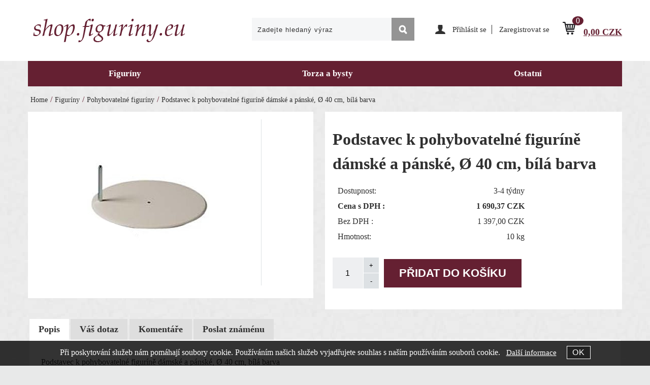

--- FILE ---
content_type: text/html; charset=utf-8
request_url: https://shop.figuriny.eu/podstavec-k-pohybovatelne-figurine-damske-a-panske-40-cm-bila-barva/
body_size: 14612
content:
<!DOCTYPE html>
<html lang="cs-cz" dir="ltr">
 <head> 	
 	<meta charset="UTF-8" />
 	<title>Podstavec k pohybovatelné figuríně dámské a pánské, Ø 40 cm, bílá barva</title> 	
	<meta name="description" content="Podstavec k pohybovatelné figuríně dámské a pánské, Ø 40 cm, bílá barva" />
	<meta name="keywords" content="Podstavec k pohybovatelné figuríně dámské a pánské, Ø 40 cm, bílá barva"    />
	<meta name="rating" content="general" />
	<meta name="revisit-after" content="2 Days" />
	<meta name="author" content="shop.figuriny.eu info@arango.cz na systemu Shop5.cz" />
    <meta name="viewport" content="width=device-width, initial-scale=1.0" />
    <link rel="stylesheet" href="https://shop.figuriny.eu/css/awesome/css/all.css" />
     <script>
         window.dataLayer = window.dataLayer || [];
         function gtag()
         {
             dataLayer.push(arguments);
         }

         gtag('set', { 'user_pseudo_id': '0e91579ccdf3cb27c10981aa1ff03bda' });
         /* google_cookie: vzdy_merit  */      </script>
	
<!-- cookie lista: none -->

<!-- neni nastaveny GTM [] --> <meta name="robots" content="index,follow" ><meta name="viewport" content="width=device-width, initial-scale=1.0">

<meta name="google-site-verification" content="NfxIjDVvC3qc0ci0HKNfdss8GhB0yeh6I9raegi31go">

<!-- Global site tag (gtag.js) - Google Ads: 794529437 -->
<script async src="https://www.googletagmanager.com/gtag/js?id=AW-794529437"></script>
<script>
  window.dataLayer = window.dataLayer || [];
  function gtag(){dataLayer.push(arguments);}
  gtag('js', new Date());

  gtag('config', 'AW-794529437');
</script>

<!-- Event snippet for Konverze figuríny conversion page -->
<script>
  gtag('event', 'conversion', {
      'send_to': 'AW-794529437/mS8QCKmVnIcBEJ2d7voC',
      'transaction_id': ''
  });
</script>
<meta property="og:title" content="Podstavec k pohybovatelné figuríně dámské a pánské, Ø 40 cm, bílá barva" />
<meta property="og:description" content="Podstavec k pohybovatelné figuríně dámské a pánské, Ø 40 cm, bílá barva" />
<meta property="og:site_name" content="shop.figuriny.eu" />
<meta property="og:image" content="https://shop.figuriny.eu/_obchody/figuriny.shop5.cz/prilohy/1/podstavec-k-pohybovatelne-figurine-damske-a-panske-1.png.big.jpg" />
<meta property="og:url" content="https://shop.figuriny.eu/podstavec-k-pohybovatelne-figurine-damske-a-panske-40-cm-bila-barva/" />
    <link rel="shortcut icon" href="https://shop.figuriny.eu/_obchody/figuriny.shop5.cz/soubory/favicon.ico" />		
	<link rel="stylesheet"   href="https://shop.figuriny.eu/class/fsmenu/listmenu_shop5.css"  />
	<link rel="stylesheet"   href="https://shop.figuriny.eu/class/fsmenu/listmenu_fallback.css" />
	<link rel="stylesheet"   href="https://shop.figuriny.eu/class/fsmenu/divmenu.css" />
	
  	<style   media="screen,print" >
@import url('https://shop.figuriny.eu/css/default.css?t=22-12-2025-14-03-39');
@import url('https://shop.figuriny.eu/css/objednavka_zkracena.css');
@import url('https://shop.figuriny.eu/js/slick/slick.css?t=22-12-2025-14-03-39');
@import url('https://shop.figuriny.eu/js/slick/slick-theme.css?t=22-12-2025-14-03-39');
@import url(https://shop.figuriny.eu/_obchody/figuriny.shop5.cz/soubory/css/styles.css?time=22-12-2025-14-03-39);

textarea#poznamka_k_objednavce {    background: #fff;
    border: 1px solid #dde1e4;}

div.polozka tr.cena_bez_dph {position: absolute; bottom: 5px; left:7%; width: 43%;}
div.polozka tr.cena_bez_dph td {font-size: 11px; padding: 0 3px 0 0;}
div.polozka tr.cena_s_dph td.right {bottom: 20px;}

div.polozka tr.cena_s_dph td.right, div.polozka tr.cena_s_dph td.right strong {font-weight: 400;}

div.polozka tr.cena_puvodni {
    bottom: 43px;
}

div.polozka_odkaz {
    right: 3%;
}

div.polozka tr.cena_bez_dph td {

    white-space: nowrap;}

div.obsah_kategorie img {max-width: 100%; height:auto !important;}

@media screen and (min-width: 1000px) {
div.html_vyhody ul li {max-width: 19%;}
}

div.html_vyhody ul li a {text-decoration: none;}

div.paticka_modul_vlastni_3 div.paticka_nadpis {
    display: inherit;
}

div.paticka_modul_vlastni_1 div.paticka_nadpis {
    display: none;
}

div.hlavicka_modul_fulltextove_vyhledavani{
width: 320px;}

td.kosik_pocet input.button {height: inherit;}
td.kosik_pocet input.input_text {font-size: 16px;
padding: 9px 0;
width: 45px !important;
 }
  	</style>
    <link rel="stylesheet"   href="https://shop.figuriny.eu/css_print.php" media="print" >
<script  src="https://shop.figuriny.eu/js/jquery/js/jquery-3.6.0.min.js" ></script>
<script  src="https://shop.figuriny.eu/js/jquery/js/cookie/jquery.cookie.js" ></script>
<script  src="https://shop.figuriny.eu/js/jquery/jquery-ui-1.13.2/jquery-ui.min.js" ></script>
<script  src="https://shop.figuriny.eu/js/jquery.visible.js" ></script>
<script  src="https://shop.figuriny.eu/js/slick/slick.js" ></script>
<script  src="https://shop.figuriny.eu/js/basic.js?t=1766405834" ></script>
<script  src="https://shop.figuriny.eu/js/php.lib.js" ></script>
<script  src="https://shop.figuriny.eu/_obchody/figuriny.shop5.cz/scripts/3m.js" ></script>
<script> 
var shop5_url='https://shop.figuriny.eu/'; 
var shop5_uid='1769013498_6fca6b8ba144d10e8058fd95cabb4acd'; 
var shop5_zapnout_nahledy= 'ano'; 
var shop5_zbozi_zalozky_pamatovat= 'ano'; </script>		
		
<!-- Facebook Pixel Code -->
<script >
    !function(f,b,e,v,n,t,s){if(f.fbq)return;n=f.fbq=function(){n.callMethod?
        n.callMethod.apply(n,arguments):n.queue.push(arguments)};if(!f._fbq)f._fbq=n;
        n.push=n;n.loaded=!0;n.version='2.0';n.queue=[];t=b.createElement(e);t.async=!0;
        t.src=v;s=b.getElementsByTagName(e)[0];s.parentNode.insertBefore(t,s)}(window,
        document,'script','https://connect.facebook.net/en_US/fbevents.js');
fbq('init', '3135219093159039');
fbq('track', "PageView");
fbq('track', 'ViewContent', { content_ids: ['901774747'],  content_type: 'product', value: 1690.37, currency: 'CZK'});</script>
<!-- 
<noscript><img height="1" width="1" style="display:none"
src="https://www.facebook.com/tr?id=3135219093159039&ev=PageView&noscript=1"
/></noscript>
 -->		

<!-- GA4 -->
<script async src="https://www.googletagmanager.com/gtag/js?id=UA-144369394-1"></script>
<!-- DATA LAYER -->

        <script>
        gtag('js', new Date());        
         
 gtag('config', 'UA-144369394-1', {cookie_flags: 'SameSite=None;Secure' }); 
 gtag('event', 'view_item', { items: [   { item_id: "901774747", item_name: "Podstavec k pohybovatelné figuríně dámské a pánské, Ø 40 cm, bílá barva", /* affiliation: "Google Merchandise Store", */ /* coupon: "SUMMER_FUN", */ currency: "CZK", /* discount: 2.22, */ index: 0, item_brand: "901774747", item_category: "figuriny", item_category2: "pohybovatelne-figuriny", item_category3: "", item_category4: "", item_category5: "", item_list_id: "detail", item_list_name: "detail", /* item_variant: "green", */ location_id: "location_id", price: 1690.37, quantity: 1  } ] }); 
</script> </head><body class="lang_cz sekce_rozsireni_detail sekce_kategorie_568847 hlavni_kategorie_577425 hlavni_kategorie_577425 rozvrzeni_0">
<!-- neni nastaveny GTM [] --> <a id="top" ></a>
<div id="all" class="sekce_rozsireni_detail sekce_kategorie_568847 hlavni_kategorie_577425 hlavni_kategorie_577425">
<div id="hlavicka" ><div id="hlavicka_obsah" ><div class="hlavicka_modul_menu_kategorie2" ><div id="slide_menu_kategorie" ><div id="slide_menu_577425" class="slide_menu " ><a href="https://shop.figuriny.eu/kategorie/figuriny/" class="slide_menu " >Figuríny</a></div><div id="slide_menu_577362" class="slide_menu " ><a href="https://shop.figuriny.eu/kategorie/torza-a-bysty/" class="slide_menu " >Torza a bysty</a></div><div id="slide_menu_577426" class="slide_menu " ><a href="https://shop.figuriny.eu/kategorie/ostatni/" class="slide_menu " >Ostatní</a></div></div>	
	
	<script    >

	var podmenu = new Array();
	
podmenu[577425]='<div class=\"slide_podmenu\"  style=\"z-index:3001;\"><ul><li> <a href=\"https://shop.figuriny.eu/kategorie/abstraktni-figuriny-matne-i-leskle/\" class=\"  \" >Abstraktní figuríny matné i lesklé</a> </li><li> <a href=\"https://shop.figuriny.eu/kategorie/abstraktni-figuriny-luxusni/\" class=\"  \" >Abstraktní figuríny luxusní</a> </li><li> <a href=\"https://shop.figuriny.eu/kategorie/figuriny-standardni-damske/\" class=\"  \" >Figuríny standardní dámské</a> </li><li> <a href=\"https://shop.figuriny.eu/kategorie/figuriny-standardni-panske/\" class=\"  \" >Figuríny standardní pánské</a> </li><li> <a href=\"https://shop.figuriny.eu/kategorie/figuriny-luxusni-panske/\" class=\"  \" >Figuríny luxusní pánské</a> </li><li> <a href=\"https://shop.figuriny.eu/kategorie/figuriny-luxusni-damske/\" class=\"  \" >Figuríny luxusní dámské</a> </li><li> <a href=\"https://shop.figuriny.eu/kategorie/pohybovatelne-figuriny/\" class=\"  \" >Pohybovatelné figuríny</a> </li><li> <a href=\"https://shop.figuriny.eu/kategorie/packshot-figuriny-pro-fotografovani-na-e-shopy/\" class=\"  \" >Packshot – figuríny pro fotografování na e-shopy</a> </li><li> <a href=\"https://shop.figuriny.eu/kategorie/maternity/\" class=\"  \" >Figuríny pro těhotné</a> </li><li> <a href=\"https://shop.figuriny.eu/kategorie/figuriny-na-spodni-pradlo/\" class=\"  \" >Figuríny na spodní prádlo </a> </li><li> <a href=\"https://shop.figuriny.eu/kategorie/detske-figuriny/\" class=\"  \" >Dětské figuríny</a> </li><li> <a href=\"https://shop.figuriny.eu/kategorie/figuriny-xl/\" class=\"  \" >Figuríny XL</a> </li><li> <a href=\"https://shop.figuriny.eu/kategorie/sportovni-figuriny/\" class=\"  \" >Sportovní figuríny</a> </li><li> <a href=\"https://shop.figuriny.eu/kategorie/series-700/\" class=\"  \" >Figuríny s pohybovatelnýma rukama</a> </li><li> <a href=\"https://shop.figuriny.eu/kategorie/paruky/\" class=\"  \" >Paruky </a> </li></ul></div>'
podmenu[577362]='<div class=\"slide_podmenu\"  style=\"z-index:3002;\"><ul><li> <a href=\"https://shop.figuriny.eu/kategorie/torza-kratka/\" class=\"  \" >Torza krátká</a> </li><li> <a href=\"https://shop.figuriny.eu/kategorie/nohy-na-kalhoty/\" class=\"  \" >Nohy na kalhoty</a> </li><li> <a href=\"https://shop.figuriny.eu/kategorie/torza-dlouha/\" class=\"  \" >Torza dlouhá</a> </li><li> <a href=\"https://shop.figuriny.eu/kategorie/torza-s-rukama-torsos/\" class=\"  \" >Torza s rukama</a> </li><li> <a href=\"https://shop.figuriny.eu/kategorie/torza-detska/\" class=\"  \" >Torza dětská</a> </li></ul></div>'
podmenu[577426]='<div class=\"slide_podmenu\"  style=\"z-index:3003;\"><ul><li> <a href=\"https://shop.figuriny.eu/kategorie/hlavy/\" class=\"  \" >Hlavy</a> </li><li> <a href=\"https://shop.figuriny.eu/kategorie/aranzerske-pomucky/\" class=\"  \" >Aranžérské pomůcky</a> </li></ul></div>'	
	function slide_menu(){

		$("div.slide_podmenu").css({visibility: "visible",display: "none"});

		$("div.slide_menu").hover(function(){

			var mid = $(this).attr("id");

			var pole = mid.split("_");
					
			var xid = pole[2];

			$(this).append(podmenu[xid]);
			
			
		    $(this).find('div.slide_podmenu').css({visibility: "visible",display: "none"}).slideDown(200);

		    $(this).addClass('slide_menu_aktivni');

		},function(){


			$(this).find('div.slide_podmenu').remove();
		    //$(this).find('div.slide_podmenu').slideUp(300);

		    //$(this).find('div.slide_podmenu').css({visibility: "visible",display: "none"})

		    $(this).removeClass('slide_menu_aktivni');
		    

		});

		}

		$(document).ready(function(){

			slide_menu();

		});

	</script>	
	
</div><div class="hlavicka_modul_uzivatel" ><ul>
	<li><a href="https://shop.figuriny.eu/cz-sekce-login.html" title="Přihlásit se">Přihlásit se</a></li>
            <li><a href="https://shop.figuriny.eu/cz-sekce-registrace.html"
               title="Registrace nového uživatele">Zaregistrovat se</a></li>
        </ul>
</div><div class="hlavicka_modul_odkaz" ><a href="https://shop.figuriny.eu/" id="hlavicka_odkaz_logo" ></a></div><div class="hlavicka_modul_rozsireni_obsah_kosiku2" ><span class="pocet_polozek_kosik">0</span>
<a href="https://shop.figuriny.eu/cz-sekce-kosik.html" title="Obsah košíku"><span class="kosik_cena_s_dph" >0,00 <span class="mena">CZK</span></span></a>

</div><div class="hlavicka_modul_fulltextove_vyhledavani" ><form action="https://shop.figuriny.eu/" method="get" id="hlavicka_fulltext_form" onsubmit="return valid_hlavicka_fulltext(this);" >

<input type="hidden" name="sekce" value="kategorie"  /><input type="text" id="fulltext_text" class="input_text defaultText defaultTextActive" title="Zadejte hledaný výraz" name="filtry[fulltext]" value=""  onfocus="javascript: this.className = 'input_text input_focused defaultText defaultTextActive';" onblur="javascript: this.className = 'input_text defaultText defaultTextActive';" />
<input type="submit"   value="&gt;&gt;" class="submit button " /></form>

</div></div><!-- hlavicka_obsah --></div><!-- hlavicka --><div id="hlavni_menu" ><nav>  <div id="hlavni_menu_odsazeni" ><div class="hlavni_menu hlavni_menu1 " onclick="presmeruj('https://shop.figuriny.eu/');"  ><a href="https://shop.figuriny.eu/" title="Úvodní strana" >Úvodní strana</a></div><div class="hlavni_menu hlavni_menu2 " onclick="presmeruj('https://shop.figuriny.eu/cz-kategorie_0-0.html');"  ><a href="https://shop.figuriny.eu/cz-kategorie_0-0.html" title="Katalog zboží" >Katalog zboží</a></div><div class="hlavni_menu hlavni_menu3 " onclick="presmeruj('https://shop.figuriny.eu/cz-sekce-kosik.html');"  ><a href="https://shop.figuriny.eu/cz-sekce-kosik.html" title="Nákupní košík" >Nákupní košík</a></div><div class="hlavni_menu hlavni_menu4 " onclick="presmeruj('https://shop.figuriny.eu/cz-sekce-jak_nakupovat.html');"  ><a href="https://shop.figuriny.eu/cz-sekce-jak_nakupovat.html" title="Jak nakupovat" >Jak nakupovat</a></div><div class="hlavni_menu hlavni_menu5 " onclick="presmeruj('https://shop.figuriny.eu/cz-sekce-obchodni_podminky.html');"  ><a href="https://shop.figuriny.eu/cz-sekce-obchodni_podminky.html" title="Obchodní podmínky" >Obchodní podmínky</a></div><div class="hlavni_menu hlavni_menu6 " onclick="presmeruj('https://shop.figuriny.eu/cz-sekce-kontaktni_informace.html');"  ><a href="https://shop.figuriny.eu/cz-sekce-kontaktni_informace.html" title="Kontaktní informace" >Kontaktní informace</a></div>        <script>


            $(function () {

                $('#hlavni_menu').bind("mouseleave", function () {
                    $('#hlavni_menu div.podmenu').hide();
                });

                $('div.hlavni_menu').mouseenter(function () {
                    $('#hlavni_menu div.podmenu').hide();
                    $("div.podmenu", this).toggle("fast", function () {
                    });
                });


            });

        </script>
        	  </div><!-- hlavni_menu_odsazeni --><div class="cl"></div></nav>   </div><!-- hlavni_menu --><div id="in_body"  >	<div id="levy_prostredni" >		<div id="prostredek" >		<ol itemscope itemtype="https://schema.org/BreadcrumbList" class="Breadcrumb"><li itemprop="itemListElement" itemscope itemtype="https://schema.org/ListItem" class="Breadcrumb_1"><a itemprop="item" href="https://shop.figuriny.eu/"><span itemprop="name">Home</span></a><meta itemprop="position" content="1" /></li><script>document.write('<span class="lomitko">');document.write('/');document.write('</span>');</script><li itemprop="itemListElement" itemscope itemtype="https://schema.org/ListItem" class="Breadcrumb_2"><a itemprop="item" href="https://shop.figuriny.eu/kategorie/figuriny/"><span itemprop="name">Figuríny</span></a><meta itemprop="position" content="2" /></li><script>document.write('<span class="lomitko">');document.write('/');document.write('</span>');</script><li itemprop="itemListElement" itemscope itemtype="https://schema.org/ListItem" class="Breadcrumb_3"><a itemprop="item" href="https://shop.figuriny.eu/kategorie/pohybovatelne-figuriny/"><span itemprop="name">Pohybovatelné figuríny</span></a><meta itemprop="position" content="3" /></li><script>document.write('<span class="lomitko">');document.write('/');document.write('</span>');</script><li class="last" >Podstavec k pohybovatelné figuríně dámské a pánské, Ø 40 cm, bílá barva</li></ol><section><style>.cena3 {display:none;}.aktivni{background:red;}.step_hotovo{background:red;}</style><!-- seo_cz_rozsireni_detail_ea39cb930fea884d8ed01bd0121bddea_top.html -->			<!-- <div id="prostredek_minsize" ></div> -->			<div id="detail_zbozi" ><div itemscope="" itemtype="https://schema.org/Product"  class="detail_zbozi_wrap"><div class="detail_wrap">
<div class="zbozi_prilohy_2">
<div class="zbozi_prilohy_jpg_2" >
<img itemprop="image" style="width:272px;height:320px;" src="https://shop.figuriny.eu/_obchody/figuriny.shop5.cz/prilohy/1/podstavec-k-pohybovatelne-figurine-damske-a-panske-1.png.big.jpg" title="Podstavec k pohybovatelné figuríně dámské a pánské, Ø 40 cm, bílá barva" alt="Podstavec k pohybovatelné figuríně dámské a pánské, Ø 40 cm, bílá barva" onclick="fotoenc('aHR0cHM6Ly9zaG9wLmZpZ3VyaW55LmV1L19vYmNob2R5L2ZpZ3VyaW55LnNob3A1LmN6L3ByaWxvaHkvMS9wb2RzdGF2ZWMtay1wb2h5Ym92YXRlbG5lLWZpZ3VyaW5lLWRhbXNrZS1hLXBhbnNrZS0xLnBuZy5iaWcuanBn')"/>
</div><div class="zbozi_prilohy_nahledy" ></div>
<div class="zbozi_prilohy_bottom"></div></div><!-- zbozi_prilohy --></div><div class="detail_right"><h1 itemprop="name">Podstavec k pohybovatelné figuríně dámské a pánské, Ø 40 cm, bílá barva</h1><form action="https://shop.figuriny.eu/podstavec-k-pohybovatelne-figurine-damske-a-panske-40-cm-bila-barva/" method="post" class="form_polozka" id="form_polozka901774747" >
<input type="hidden" name="requested_html" value="podstavec-k-pohybovatelne-figurine-damske-a-panske-40-cm-bila-barva/"  />
<input type="hidden" name="rewrite_type" value="2"  />
<input type="hidden" name="nastav_lang" value="cz"  />
<input type="hidden" name="koupit_zbozi" value="901774747"  />
<input type="hidden" name="cas_odeslani" value="1769013498"  />
<input type="hidden" name="bonus" value="0"  id="bonus"  />
<table class="zbozi_tabulka">
<tr class="zbozi_dostupnost"><td class="zt_popisek">Dostupnost:</td><td class="dostupnost_666cdce352a703272d54fd7dbcfef807"><span class="dostupnost dostupnost_666cdce352a703272d54fd7dbcfef807" >3-4 týdny</span></td></tr>		
			
				<tr class="cena_s_dph">	
				<td class="zt_popisek">Cena s DPH :</td>
				
				
				<td class="micro">
				
				<div class="vnitrni_cena" itemprop="offers" itemscope="" itemtype="https://schema.org/Offer">
				
				<div class="right"><strong itemprop="price" content="1690.37">1 690,37&nbsp<span itemprop="priceCurrency" class="mena">CZK</span></strong></div>
				
				
				</div>
				
				</td>
				
				</tr>
		
								<tr class="cena_bez_dph">	
					<td class="zt_popisek">Bez DPH :</td>
					<td class="right" >1 397,00 CZK</td>
					</tr>
				
<tr class="detail_parametry detail_parametr3615"><td class="zt_popisek">Hmotnost: </td><td class="right">10 kg</td></tr></table>



<div class="cena_konv_tlacitko">
<div class="pocet_ks_pocet">				
		<div class="pocet_ks"><input type="text"  id="pocet"  name="pocet" value="1" maxlength="30" class="input_text " style="width:25px"  onkeyup="" onkeydown="" onchange="" onfocus="$(this).addClass('input_focused');" onblur="$(this).removeClass('input_focused');" /><div class="qtyplus_minus"><input type="button" value="-" class="qtyminus" field="pocet" /><input type="button" value="+" class="qtyplus" field="pocet" /></div><input type="submit"   value="Přidat do košíku" class="submit button " /></form></div>



</div>	
	

</div></div>


<div class="zbozi_text" ><!-- upraveno html4output -->
<p>Podstavec k pohybovatelné figuríně dámské a pánské, Ø 40 cm, bílá barva</p>
<p>Pro pohybovatelné figuríny:</p>
<p>Poly Star Man, Poly Star Lady, Poly Slim Line Man, Poly Slim Line Lady</p></div>


<div class="cb"></div>


<div class="cl"></div>
<div class="cr"></div><div class="cb" ></div><div class="cb" ></div><div class="zbozi_form_dotazy" ><div class="cl"></div>

<form id="vas_dotaz_ad84a69f7d47b213eef0fbcc75a29741" class="ajax_form " onsubmit="ajax_form(this,'https://shop.figuriny.eu/js_connector.php?action=ajax_form&form=NDE2YTYxNzg0NjZmNzI2ZDczNWM1NjYxNzM0NDZmNzQ2MTdh', 'vas_dotaz_ad84a69f7d47b213eef0fbcc75a29741'); return false;">
<input type="hidden" name="rand" value="d91be596b96b2e4e01279f6ad728d063"  />
<input type="hidden" name="ajax_form_data" value="[base64]"  /><h2 class="vas_dotaz">Potřebujete poradit ? <span class="podnadpis" >Podstavec k pohybovatelné figuríně dámské a pánské, Ø 40 cm, bílá barva</span></h2><div class="povinne" ><div class="form_row"><div class="form_label" >Vaše jméno, příjmení, firma</div><div class="form_input" ><input type="text"  name="dotaz[jmeno]" value="" maxlength="100" class="input_text " style="width:300px"  onkeyup="" onkeydown="" onchange="" onfocus="$(this).addClass('input_focused');" onblur="$(this).removeClass('input_focused');" /></div></div><div class="form_row"><div class="form_label" >Váš email</div><div class="form_input" ><input type="email"  name="dotaz[email]" value="@" maxlength="100" class="input_text " style="width:300px"  onkeyup="" onkeydown="" onchange="" onfocus="$(this).addClass('input_focused');" onblur="$(this).removeClass('input_focused');" /></div></div><div class="form_row"><div class="form_label" >Váš telefon</div><div class="form_input" ><span class="tel_stat" ><input type="text"  name="dotaz[telefon_stat]" value="+420" maxlength="5" class="input_text tel_stat" style="width:55px"  onkeyup="" onkeydown="" onchange=""  placeholder="+000"  autocomplete="do-not-autofill-1893507858" onfocus="$(this).addClass('input_focused');" onblur="$(this).removeClass('input_focused');" /></span><span class="tel_cislo" ><input type="text"  name="dotaz[telefon]" value="" maxlength="15" class="input_text tel_cislo" style="width:150px"  onkeyup="" onkeydown="" onchange=""  placeholder="000 000 000"  autocomplete="do-not-autofill-474464226" onfocus="$(this).addClass('input_focused');" onblur="$(this).removeClass('input_focused');" /></span></div></div><div class="form_row"><div class="form_label" >Váš dotaz</div><div class="form_input" >
<textarea  id="textarea_dotaz[dotaz]" name="dotaz[dotaz]"  style="width:300px; height:100px;"  onfocus="$(this).addClass('input_focused');" onblur="$(this).removeClass('input_focused');"  ></textarea></div></div><div class="form_row"><div class="form_input" > <span class="zpracovani_ou"  ><input  type="checkbox"  name="souhlas_zpracovani_ou" id="souhlas_zpracovani_ou_56a2d9bf63c11e55b135ef98ee6530cf" value="1"   required oninvalid="this.setCustomValidity('Prosím potvrďte souhlas')" onchange="this.setCustomValidity('')"  />&nbsp;&nbsp;<label for="souhlas_zpracovani_ou_56a2d9bf63c11e55b135ef98ee6530cf" >Souhlasím se zpracováním osobních údajů pro zpracování mého dotazu</label> &nbsp; <a class="souhlas_vice_informaci" href="https://shop.figuriny.eu/zpracovani-osobnich-udaju/?klic=odeslat_dotaz" target="zpracovani_ou" >Více informací</a></span></div></div><br /><br />
<input type="hidden" name="step" value="0"  id="vas_dotaz_ad84a69f7d47b213eef0fbcc75a29741_step"  /></div><input style="display:none;" type="submit" value="submit" id="button_submit_9d75e49153cbe03b396b1b5c0c7aca72" /><input type="button" class="button submit" value="Odeslat dotaz" onclick="$('#vas_dotaz_ad84a69f7d47b213eef0fbcc75a29741_step').val(1);;document.getElementById('button_submit_9d75e49153cbe03b396b1b5c0c7aca72').click();" /><br /><br /><script>ajax_form_povinne('vas_dotaz_ad84a69f7d47b213eef0fbcc75a29741');</script></form></div><div class="zbozi_diskuze" ><form action="https://shop.figuriny.eu/podstavec-k-pohybovatelne-figurine-damske-a-panske-40-cm-bila-barva/?#komentar_zbozi" method="post" id="komentar_zbozi" onsubmit="return validuj_komentar(this);"  >
<input type="hidden" name="rand" value="d35cb6a321393eabf38c374444353643"  /><h3><a href="https://shop.figuriny.eu/podstavec-k-pohybovatelne-figurine-damske-a-panske-40-cm-bila-barva/?#komentar_zbozi" title="Vložit příspěvek" >Vložit komentář</a></h3><div class="komentar_vlozit_label">Jméno</div><div class="povinne"><input type="text"  id="komentar_jmeno"  name="komentar[jmeno]" value="" maxlength="30" class="input_text " style="width:225px"  onkeyup="" onkeydown="" onchange="" onfocus="$(this).addClass('input_focused');" onblur="$(this).removeClass('input_focused');" /></div><div class="komentar_vlozit_label">Email <span class="">( email není zveřejněn )</span></div><div><input type="email"  id="komentar_email"  name="komentar[email]" value="@" maxlength="30" class="input_text " style="width:225px"  onkeyup="" onkeydown="" onchange="" onfocus="$(this).addClass('input_focused');" onblur="$(this).removeClass('input_focused');" /></div><div class="komentar_vlozit_label">Váš příspěvek<input type="hidden" name="komentar[nadrazeny]" value="0" id="komentar_nadrazeny" /> &nbsp; <span class="red" >( Fotky můžete vložit po odeslání příspěvku. )</span></div><span id="tr_reaguj"></span><div class="komentar_vlozit_textarea povinne">
<textarea  id="komentar_text" name="komentar[text]"  style=""  onfocus="$(this).addClass('input_focused');" onblur="$(this).removeClass('input_focused');"  ></textarea></div><div class="komentar_vlozit_label">opiště kód</div><span class="antispam" >
<input type="hidden" name="antispam[str1]" value="e1635e8ad20d60c87cdaa02247dab018"  />
<input type="hidden" name="antispam[str3]" value="1769013498"  />
<input type="hidden" name="antispam[str4]" value="1769013498"  id="anti_a29c6171f6fc6bba720d98784ea5dd9a_1"  /><img loading="lazy" src="https://shop.figuriny.eu/class/antispam_image.php?string=e1635e8ad20d60c87cdaa02247dab018" class="antispam" alt="antispam" style="vertical-align:middle;"/><input type="text" name="antispam[str2]" value="" required minlength="6" maxlength="6" pattern="[A-Za-z0-9]{6}" class="input input_text" id="antispam_image" style="text-transform:uppercase;"/></span><script> document.getElementById("anti_a29c6171f6fc6bba720d98784ea5dd9a_1").value="81010ffd218db1621712f77208eadc13";</script><div class="souhlasy"> <span class="zpracovani_ou"  ><input  type="checkbox"  name="souhlas_zpracovani_ou" id="souhlas_zpracovani_ou_e4eaa7d76ea72d48d1b7c39b5e4ddc77" value="1"   required oninvalid="this.setCustomValidity('Prosím potvrďte souhlas')" onchange="this.setCustomValidity('')"  />&nbsp;&nbsp;<label for="souhlas_zpracovani_ou_e4eaa7d76ea72d48d1b7c39b5e4ddc77" >Souhlasím se zpracováním osobních údajů v rámci diskuzního fóra</label> &nbsp; <a class="souhlas_vice_informaci" href="https://shop.figuriny.eu/zpracovani-osobnich-udaju/?klic=diskuze" target="zpracovani_ou" >Více informací</a></span></div><input type="submit"   value="Odeslat &gt;&gt;" class="submit button " /></form>		<script    >

		


		
		function validuj_komentar(f) {

			fid = $(f).attr('id');

			//alert($("#"+fid+" #komentar_jmeno").val());
			
			
			if ($("#"+fid+" #komentar_jmeno").val().length < 3) {
				alert("Musíte zadat Vaše jméno");
				return false;	
			}
			
			if ($("#"+fid+" #komentar_email").val().length < 5) {
				alert("Musíte zadat email");
				return false;	
			}
			if ($("#"+fid+" #komentar_text").val().length < 5) {
				alert("Musíte zadat text alespoň 5 znaků");
				return false;	
			}	
			if ($("#"+fid+" #komentar_text").val().length > 5000) {
				alert("Text nesmí být delší než 5000 znaků");
				return false;	
			}

			

			if ($("#"+fid+" #antispam_image").val().length < 4) {
				alert("Musíte opsat kód z obrázku");
				return false;
			}

			
			
			return true;
			
		}
		function reaguj(cislo,id) {

			$('#komentar_nadrazeny').val(id);
				
			var x = '<span class="reakce_na" ><a href="#komentar'+id+'" >';
			x += 'Reakce na '+cislo;
			x += '</a></span> ';

			$('#tr_reaguj').html(x);
			//alert(x);
			
		}		
				</script>
		</div><div class="poslat_znamemu" id="poslat_znamemu"><form action="https://shop.figuriny.eu/podstavec-k-pohybovatelne-figurine-damske-a-panske-40-cm-bila-barva/#tabs" method="post" id="frm_id_3"   >
<input type="hidden" name="rand" value="d5b99db102516abf33c6ff114c3bd96b"  />
<input type="hidden" name="poslat_znamemu" value="ano"  /><h2>Pošlete odkaz svému známénu</h2><table class="poslat_znamemu"><tr><td>Vaše jméno<br /><input type="text"  name="poslat_odkaz[jmeno]" value="" maxlength="100" class="input_text " style="width:240px"  onkeyup="" onkeydown="" onchange="" onfocus="$(this).addClass('input_focused');" onblur="$(this).removeClass('input_focused');" /></td><td>Váš email<br /><input type="text"  name="poslat_odkaz[email]" value="" maxlength="100" class="input_text " style="width:240px"  onkeyup="" onkeydown="" onchange="" onfocus="$(this).addClass('input_focused');" onblur="$(this).removeClass('input_focused');" /></td></tr><tr><td colspan="2">Email Vašeho známého<br /><input type="text"  name="poslat_odkaz[email2]" value="" maxlength="100" class="input_text " style="width:240px"  onkeyup="" onkeydown="" onchange="" onfocus="$(this).addClass('input_focused');" onblur="$(this).removeClass('input_focused');" /></td></tr><tr><td colspan="2" >
<textarea  id="textarea_poslat_odkaz[text]" name="poslat_odkaz[text]"  style=""  onfocus="$(this).addClass('input_focused');" onblur="$(this).removeClass('input_focused');"  >Podívej se na
https://shop.figuriny.eu/podstavec-k-pohybovatelne-figurine-damske-a-panske-40-cm-bila-barva/</textarea></td></tr><tr><td colspan="2">Opište kód z obrázku<span class="antispam" >
<input type="hidden" name="antispam[str1]" value="8ae7fce65c818d26e5d81e427c560e84"  />
<input type="hidden" name="antispam[str3]" value="1769013497"  />
<input type="hidden" name="antispam[str4]" value="1769013497"  id="anti_e5665a22600c41b43ff5ab787e4098f5_2"  /><img loading="lazy" src="https://shop.figuriny.eu/class/antispam_image.php?string=8ae7fce65c818d26e5d81e427c560e84" class="antispam" alt="antispam" style="vertical-align:middle;"/><input type="text" name="antispam[str2]" value="" required minlength="6" maxlength="6" pattern="[A-Za-z0-9]{6}" class="input input_text" id="antispam_image" style="text-transform:uppercase;"/></span><script> document.getElementById("anti_e5665a22600c41b43ff5ab787e4098f5_2").value="4a89b24b373a69d782ee99ae12d0d56e";</script><input type="submit"   value="Odeslat &gt;&gt; " class="submit button " /></td></tr></table></form></div><script type="text/javascript">
var mytabs = new Array();
tab_add('Popis','div.zbozi_text');tab_add('Tabulka velikostí','div.velikostni_tabulka');tab_add('Hodnocení zákazníků','div.heureka_hodnoceni_zbozi');tab_add('varianty','div.zbozi_variantyx');
tab_add('Materiály','div.zbozi_materialy');
tab_add('Související','div.zbozi_souvisejici');
	tab_add('ze stejné kategorie','div.zbozi_ze_stejne_kategorie');
tab_add('Skupina zboží','div.zbozi_skupina_tabs');
tab_add('Váš dotaz','div.zbozi_form_dotazy');
tab_add('Komentáře','div.zbozi_diskuze');
tab_add('Poslat známénu','div.poslat_znamemu');



tab_show();
</script>

<h2>Nezapomeňte přikoupit</h2><div id="podobne_produkty" class="uvod_seo_fraze"><div id="uvod_seo_fraze_carrousel_2" class="uvod_seo_fraze_carrousel"><div class="uvod_seo_fraze_carrousel_polozky">        <script>
            $.cookie('seznam_poslednich', '901774747', $.extend({}, {
                expires: +366,
                path: '/; SameSite=Lax; Secure'
            }));
            //SetCookie('seznam_poslednich','901774747');
        </script>
<!-- 901774456 --><!-- <div style="clear:both;" >Neaktivni 901774456</div> -->
<!-- 901770055 --><!-- <div style="clear:both;" >Neaktivni 901770055</div> --></div></div>			<div class="cl"></div>						<div id="banner_bottom" ><script type="text/javascript">
/* <![CDATA[ */
var seznam_retargeting_id = 47584;
/* ]]> */
</script>
<script type="text/javascript" src="//c.imedia.cz/js/retargeting.js"></script></div>		<div class="cl"></div>		<div class="cr"></div>		 		<div id="podpis" >                    <div id="paticka_moduly" ><div class="paticka_modul paticka_modul_4 paticka_modul_vlastni_1" ><div class="paticka_nadpis" >Rychlý kontakt</div><!-- upraveno html4output -->
<p>Provozovna:</p>
<p><span>3MARKET International s.r.o.</span></p>
<p>Kopaninská 73</p>
<p>Ořech 252 25</p>
<p>Tel.: 00420 251 616 950</p>
<p>Mobil: 00420 606 610 483</p>
<p>Email: <a href="mailto:info@3market.cz" target="_blank">info@3market.cz</a></p>
<p> </p>
<p>Sídlo firmy:</p>
<p>3MARKET International s.r.o.</p>
<p>Pařízkova 1499/4</p>
<p>155 00 Praha 5</p>
<p>IČ: <span><span class="nowrap">24137243</span></span></p>
<p>DIČ: <span>CZ<span class="nowrap">24137243</span></span></p></div><div class="paticka_modul paticka_modul_4 paticka_modul_vlastni_2" ><div class="paticka_nadpis" >Vše o nákupu</div><!-- upraveno html4output -->
<ul>
<li><a href="https://shop.figuriny.eu/cz-texty-3.html" target="">Jak nakupovat</a></li>
<li><a href="https://shop.figuriny.eu/cz-texty-2.html" target="">Doprava</a></li>
<li><a href="https://shop.figuriny.eu/cz-texty-6.html" target="">Způsoby platby</a></li>
<li><a href="https://shop.figuriny.eu/cz-texty-4.html" target="">Obchodn&iacute; podm&iacute;nky</a></li>
<li><a href="https://shop.figuriny.eu/cz-texty-5.html" target="">Reklamačn&iacute; podm&iacute;nky</a></li>
<li><a href="https://shop.figuriny.eu/_obchody/figuriny.shop5.cz/soubory/informace-o-ochrane-osobnich-udaju-a-mimosoudnim-vyrovnani.pdf" target="_blank">Informace o ochraně osobn&iacute;ch &uacute;dajů a mimosoudn&iacute;m vyrovn&aacute;n&iacute;</a></li>
</ul></div><div class="paticka_modul paticka_modul_4 paticka_modul_vlastni_3" ><div class="paticka_nadpis" >O společnosti</div><ul>
<li><a href="https://shop.figuriny.eu/cz-sekce-kontaktni_informace.html">Kontakt</a></li>
</ul></div><div class="paticka_modul paticka_modul_4 paticka_modul_novinky_mailem" ><div class="paticka_nadpis">Přejete si zasílat novinky mailem ?</div><form action="https://shop.figuriny.eu/" method="post" id="frm_novinky_mailem">

<input type="hidden" name="sekce" value="novinky_mailem"  /><input type="text"  name="registrace" value="@" maxlength="50" class="input_text " style="width:150px"  onkeyup="" onkeydown="" onchange="" onfocus="$(this).addClass('input_focused');" onblur="$(this).removeClass('input_focused');" /><input type="submit"   value="Přihlásit se k odběru" class="submit button " />
<input type="hidden" name="typ" value="novinky_mailem"  />
</form></div></div><div class="cb" ></div><span class="copyright_podpis" >Copyright &copy; <a href="https://shop.figuriny.eu/" title="shop.figuriny.eu">shop.figuriny.eu</a>,                     			<span>provozováno na systému <a href="https://www.shop5.cz/" title="Tvorba e-shopu, pronájem e-shopu, eshop na míru">tvorba e-shopu</a> a <a href="https://www.shop5.cz/pronajem-eshopu.html" title="pronájem e-shopu,pronájem internetového obchodu">pronájem e-shopu</a> Shop5.cz</span>                    	</span>		</div>										 	 <div class="desc_bottom"><p class="desc_bottom">	 	 	 	 </p>	 	 </div>	 	 		</section>						<div class="html_vyhody"><ul>
<li>&Scaron;irok&aacute; nab&iacute;dka</li>
<li><a href="https://shop.figuriny.eu/cz-texty-1.html">Poradenstv&iacute;</a></li>
<li><a href="https://shop.figuriny.eu/cz-kategorie_553624-0-packshot-figuriny-pro-fotografovani-na-e-shopy.html">Novinky</a></li>
</ul></div>				</div><!-- prostredek -->			<div id="levy_sloupec" ><aside>			<div class="ramec_levy"><div class="ramec ramec_fulltextove_vyhledavani  ramec_1"><div class="ramec_top">Vyhledávání zboží</div><div class="ramec_body"><div class="ramec_minsize" ></div><div id="fulltext_formular" class="center">
<form action="https://shop.figuriny.eu/" method="get" id="fulltext_form">

<input type="hidden" name="sekce" value="kategorie"  /><input type="text" id="fulltext_text" class="input_text" name="filtry[fulltext]" value=""  onfocus="javascript: this.className = 'input_text input_focused';" onblur="javascript: this.className = 'input_text';" />
<input type="submit"   value="&gt;&gt;" class="submit button " /></form>
</div><!-- fulltext_formular --><div class="cr" ></div></div><!-- ramec_body --><div class="ramec_bottom" ></div></div><!-- ramec  ramec_fulltextove_vyhledavani --></div><!-- ramec_levy --><div class="ramec_levy"><div class="ramec ramec_kategorie  ramec_2"><div class="ramec_top">Kategorie</div><div class="ramec_body"><div class="ramec_minsize" ></div><nav>
 <div id="rozbalovaci_menu" >
  	<script   >
  	
  	function strom(id,urlx) {
  		
 if(id=='499296') return;
 if(id=='577425') return;  	    if(document.getElementById("podstrom"+id)==null) {
			if (urlx!=null) {presmeruj(urlx);}
			return;
  	  	}
  	  	

	  	    
  		x= document.getElementById("podstrom"+id).style.display;

		if(x=="none") {
			document.getElementById("podstrom"+id).style.display="";
   			if (document.getElementById("podstrom"+id).innerHTML.length == 0) {
               document.getElementById("podstrom"+id).innerHTML = ajax_html_cache('https://shop.figuriny.eu/plugins/menu.php','nastav_lang=cz&id_kat='+id);
			}
		}
		else {
			document.getElementById("podstrom"+id).style.display='none';
		}
  	}
  	
  	function zmenit_obrazek(img) {
	  		cesta = img.src;
	  		if (cesta=="https://shop.figuriny.eu/_obchody/figuriny.shop5.cz/soubory/plus.gif") {
	  			img.src="https://shop.figuriny.eu/_obchody/figuriny.shop5.cz/soubory/minus.gif";
	  		}
	  		if (cesta=="https://shop.figuriny.eu/_obchody/figuriny.shop5.cz/soubory/minus.gif") {
	  			img.src="https://shop.figuriny.eu/_obchody/figuriny.shop5.cz/soubory/plus.gif";
	  		}
  	}
  	
  	</script>

<div id="podstrom0">

<div class="strom1 odkaz_kategorie_577425 aktivni_nad">
<div class="strom_kategorie" >
<a href="https://shop.figuriny.eu/kategorie/figuriny/"  class="leve_kategorie" >Figuríny </a>
</div>
<img class="nic" src="https://shop.figuriny.eu/_obchody/figuriny.shop5.cz/soubory/nic.gif" alt="Figuríny" id="plus_577425"/>
<div class="cb"></div>
</div>
<div id="podstrom577425">

<div class="strom2 odkaz_kategorie_577383 ">
<div class="strom_kategorie" >
<a href="https://shop.figuriny.eu/kategorie/abstraktni-figuriny-matne-i-leskle/"  class="leve_kategorie" >Abstraktní figuríny matné i lesklé </a>
</div>
<img class="plus_minus" src="https://shop.figuriny.eu/_obchody/figuriny.shop5.cz/soubory/plus.gif" alt="Abstraktní figuríny matné i lesklé"  onclick="zmenit_obrazek(this);strom('577383','https://shop.figuriny.eu/kategorie/abstraktni-figuriny-matne-i-leskle/');" id="plus_577383"/>
<div class="cb"></div>
</div>
<div id="podstrom577383" style="display:none;"></div>

<div class="strom2 odkaz_kategorie_577399 ">
<div class="strom_kategorie" >
<a href="https://shop.figuriny.eu/kategorie/abstraktni-figuriny-luxusni/"  class="leve_kategorie" >Abstraktní figuríny luxusní </a>
</div>
<img class="plus_minus" src="https://shop.figuriny.eu/_obchody/figuriny.shop5.cz/soubory/plus.gif" alt="Abstraktní figuríny luxusní"  onclick="zmenit_obrazek(this);strom('577399','https://shop.figuriny.eu/kategorie/abstraktni-figuriny-luxusni/');" id="plus_577399"/>
<div class="cb"></div>
</div>
<div id="podstrom577399" style="display:none;"></div>

<div class="strom2 odkaz_kategorie_577360 ">
<div class="strom_kategorie" >
<a href="https://shop.figuriny.eu/kategorie/figuriny-standardni-damske/"  class="leve_kategorie" >Figuríny standardní dámské </a>
</div>
<img class="plus_minus" src="https://shop.figuriny.eu/_obchody/figuriny.shop5.cz/soubory/plus.gif" alt="Figuríny standardní dámské"  onclick="zmenit_obrazek(this);strom('577360','https://shop.figuriny.eu/kategorie/figuriny-standardni-damske/');" id="plus_577360"/>
<div class="cb"></div>
</div>
<div id="podstrom577360" style="display:none;"></div>

<div class="strom2 odkaz_kategorie_577361 ">
<div class="strom_kategorie" >
<a href="https://shop.figuriny.eu/kategorie/figuriny-standardni-panske/"  class="leve_kategorie" >Figuríny standardní pánské </a>
</div>
<img class="plus_minus" src="https://shop.figuriny.eu/_obchody/figuriny.shop5.cz/soubory/plus.gif" alt="Figuríny standardní pánské"  onclick="zmenit_obrazek(this);strom('577361','https://shop.figuriny.eu/kategorie/figuriny-standardni-panske/');" id="plus_577361"/>
<div class="cb"></div>
</div>
<div id="podstrom577361" style="display:none;"></div>

<div class="strom2 odkaz_kategorie_577375 ">
<div class="strom_kategorie" >
<a href="https://shop.figuriny.eu/kategorie/figuriny-luxusni-panske/"  class="leve_kategorie" >Figuríny luxusní pánské </a>
</div>
<img class="plus_minus" src="https://shop.figuriny.eu/_obchody/figuriny.shop5.cz/soubory/plus.gif" alt="Figuríny luxusní pánské"  onclick="zmenit_obrazek(this);strom('577375','https://shop.figuriny.eu/kategorie/figuriny-luxusni-panske/');" id="plus_577375"/>
<div class="cb"></div>
</div>
<div id="podstrom577375" style="display:none;"></div>

<div class="strom2 odkaz_kategorie_577373 ">
<div class="strom_kategorie" >
<a href="https://shop.figuriny.eu/kategorie/figuriny-luxusni-damske/"  class="leve_kategorie" >Figuríny luxusní dámské </a>
</div>
<img class="plus_minus" src="https://shop.figuriny.eu/_obchody/figuriny.shop5.cz/soubory/plus.gif" alt="Figuríny luxusní dámské"  onclick="zmenit_obrazek(this);strom('577373','https://shop.figuriny.eu/kategorie/figuriny-luxusni-damske/');" id="plus_577373"/>
<div class="cb"></div>
</div>
<div id="podstrom577373" style="display:none;"></div>

<div class="strom2 odkaz_kategorie_568847 aktivni">
<div class="strom_kategorie" >
<a href="https://shop.figuriny.eu/kategorie/pohybovatelne-figuriny/"  class="leve_kategorie" >Pohybovatelné figuríny </a>
</div>
<img class="nic" src="https://shop.figuriny.eu/_obchody/figuriny.shop5.cz/soubory/nic.gif" alt="Pohybovatelné figuríny" id="plus_568847"/>
<div class="cb"></div>
</div>

<div class="strom2 odkaz_kategorie_553624 ">
<div class="strom_kategorie" >
<a href="https://shop.figuriny.eu/kategorie/packshot-figuriny-pro-fotografovani-na-e-shopy/"  class="leve_kategorie" >Packshot – figuríny pro fotografování na e-shopy </a>
</div>
<img class="nic" src="https://shop.figuriny.eu/_obchody/figuriny.shop5.cz/soubory/nic.gif" alt="Packshot – figuríny pro fotografování na e-shopy" id="plus_553624"/>
<div class="cb"></div>
</div>

<div class="strom2 odkaz_kategorie_577416 ">
<div class="strom_kategorie" >
<a href="https://shop.figuriny.eu/kategorie/maternity/"  class="leve_kategorie" >Figuríny pro těhotné </a>
</div>
<img class="nic" src="https://shop.figuriny.eu/_obchody/figuriny.shop5.cz/soubory/nic.gif" alt="Figuríny pro těhotné" id="plus_577416"/>
<div class="cb"></div>
</div>

<div class="strom2 odkaz_kategorie_577395 ">
<div class="strom_kategorie" >
<a href="https://shop.figuriny.eu/kategorie/figuriny-na-spodni-pradlo/"  class="leve_kategorie" >Figuríny na spodní prádlo  </a>
</div>
<img class="plus_minus" src="https://shop.figuriny.eu/_obchody/figuriny.shop5.cz/soubory/plus.gif" alt="Figuríny na spodní prádlo "  onclick="zmenit_obrazek(this);strom('577395','https://shop.figuriny.eu/kategorie/figuriny-na-spodni-pradlo/');" id="plus_577395"/>
<div class="cb"></div>
</div>
<div id="podstrom577395" style="display:none;"></div>

<div class="strom2 odkaz_kategorie_577350 ">
<div class="strom_kategorie" >
<a href="https://shop.figuriny.eu/kategorie/detske-figuriny/"  class="leve_kategorie" >Dětské figuríny </a>
</div>
<img class="plus_minus" src="https://shop.figuriny.eu/_obchody/figuriny.shop5.cz/soubory/plus.gif" alt="Dětské figuríny"  onclick="zmenit_obrazek(this);strom('577350','https://shop.figuriny.eu/kategorie/detske-figuriny/');" id="plus_577350"/>
<div class="cb"></div>
</div>
<div id="podstrom577350" style="display:none;"></div>

<div class="strom2 odkaz_kategorie_577417 ">
<div class="strom_kategorie" >
<a href="https://shop.figuriny.eu/kategorie/figuriny-xl/"  class="leve_kategorie" >Figuríny XL </a>
</div>
<img class="plus_minus" src="https://shop.figuriny.eu/_obchody/figuriny.shop5.cz/soubory/plus.gif" alt="Figuríny XL"  onclick="zmenit_obrazek(this);strom('577417','https://shop.figuriny.eu/kategorie/figuriny-xl/');" id="plus_577417"/>
<div class="cb"></div>
</div>
<div id="podstrom577417" style="display:none;"></div>

<div class="strom2 odkaz_kategorie_577345 ">
<div class="strom_kategorie" >
<a href="https://shop.figuriny.eu/kategorie/sportovni-figuriny/"  class="leve_kategorie" >Sportovní figuríny </a>
</div>
<img class="plus_minus" src="https://shop.figuriny.eu/_obchody/figuriny.shop5.cz/soubory/plus.gif" alt="Sportovní figuríny"  onclick="zmenit_obrazek(this);strom('577345','https://shop.figuriny.eu/kategorie/sportovni-figuriny/');" id="plus_577345"/>
<div class="cb"></div>
</div>
<div id="podstrom577345" style="display:none;"></div>

<div class="strom2 odkaz_kategorie_577368 ">
<div class="strom_kategorie" >
<a href="https://shop.figuriny.eu/kategorie/series-700/"  class="leve_kategorie" >Figuríny s pohybovatelnýma rukama </a>
</div>
<img class="plus_minus" src="https://shop.figuriny.eu/_obchody/figuriny.shop5.cz/soubory/plus.gif" alt="Figuríny s pohybovatelnýma rukama"  onclick="zmenit_obrazek(this);strom('577368','https://shop.figuriny.eu/kategorie/series-700/');" id="plus_577368"/>
<div class="cb"></div>
</div>
<div id="podstrom577368" style="display:none;"></div>

<div class="strom2 odkaz_kategorie_577384 ">
<div class="strom_kategorie" >
<a href="https://shop.figuriny.eu/kategorie/paruky/"  class="leve_kategorie" >Paruky  </a>
</div>
<img class="plus_minus" src="https://shop.figuriny.eu/_obchody/figuriny.shop5.cz/soubory/plus.gif" alt="Paruky "  onclick="zmenit_obrazek(this);strom('577384','https://shop.figuriny.eu/kategorie/paruky/');" id="plus_577384"/>
<div class="cb"></div>
</div>
<div id="podstrom577384" style="display:none;"></div>
</div><!-- podstrom577425 -->
<script   >
 strom('577425'); 
</script>

<div class="strom1 odkaz_kategorie_577362 ">
<div class="strom_kategorie" >
<a href="https://shop.figuriny.eu/kategorie/torza-a-bysty/"  class="leve_kategorie" >Torza a bysty </a>
</div>
<img class="plus_minus" src="https://shop.figuriny.eu/_obchody/figuriny.shop5.cz/soubory/plus.gif" alt="Torza a bysty"  onclick="zmenit_obrazek(this);strom('577362','https://shop.figuriny.eu/kategorie/torza-a-bysty/');" id="plus_577362"/>
<div class="cb"></div>
</div>
<div id="podstrom577362" style="display:none;"></div>

<div class="strom1 odkaz_kategorie_577426 ">
<div class="strom_kategorie" >
<a href="https://shop.figuriny.eu/kategorie/ostatni/"  class="leve_kategorie" >Ostatní </a>
</div>
<img class="plus_minus" src="https://shop.figuriny.eu/_obchody/figuriny.shop5.cz/soubory/plus.gif" alt="Ostatní"  onclick="zmenit_obrazek(this);strom('577426','https://shop.figuriny.eu/kategorie/ostatni/');" id="plus_577426"/>
<div class="cb"></div>
</div>
<div id="podstrom577426" style="display:none;"></div>
</div><!-- podstrom0 --><script   >
strom('577425')
zmenit_obrazek(document.getElementById('plus_577425'));
strom('568847')
zmenit_obrazek(document.getElementById('plus_568847'));</script></div><!-- rozbalovaci_menu --></nav><div class="cr" ></div></div><!-- ramec_body --><div class="ramec_bottom" ></div></div><!-- ramec  ramec_kategorie --></div><!-- ramec_levy --><div class="ramec_levy"><div class="ramec ramec_vase_dotazy  ramec_3"><div class="ramec_top">Vaše dotazy</div><div class="ramec_body"><div class="ramec_minsize" ></div><div class="center" >Pokud máte jakékoli dotazy, využijte kontaktní formulář.<br /><a href="https://shop.figuriny.eu/cz-sekce-formular.html" title="" >ZDE</a></div><div class="cr" ></div></div><!-- ramec_body --><div class="ramec_bottom" ></div></div><!-- ramec  ramec_vase_dotazy --></div><!-- ramec_levy --><div class="ramec_levy"><div class="ramec ramec_novinky_mailem  ramec_4"><div class="ramec_top">Novinky mailem</div><div class="ramec_body"><div class="ramec_minsize" ></div><form action="https://shop.figuriny.eu/" method="post" id="frm_novinky_mailem">

<input type="hidden" name="sekce" value="novinky_mailem"  /><input type="text"  name="registrace" value="@" maxlength="50" class="input_text " style="width:150px"  onkeyup="" onkeydown="" onchange="" onfocus="$(this).addClass('input_focused');" onblur="$(this).removeClass('input_focused');" /><input type="submit"   value="Přihlásit se k odběru" class="submit button " />
<input type="hidden" name="typ" value="novinky_mailem"  />
</form><div class="cr" ></div></div><!-- ramec_body --><div class="ramec_bottom" ></div></div><!-- ramec  ramec_novinky_mailem --></div><!-- ramec_levy --><div class="ramec_levy"><div class="ramec ramec_porovnavac  ramec_5"><div class="ramec_top">Porovnávač</div><div class="ramec_body"><div class="ramec_minsize" ></div><div class="porovnani_pridat" ><a href="https://shop.figuriny.eu/podstavec-k-pohybovatelne-figurine-damske-a-panske-40-cm-bila-barva/?pridat_k_porovnani=901774747" >Přidat k porovnání</a></div><div class="porovnani_pridejte" >Vyberte si zboží a přidejte si jej k porovnání</div><div class="cr" ></div></div><!-- ramec_body --><div class="ramec_bottom" ></div></div><!-- ramec  ramec_porovnavac --></div><!-- ramec_levy --><div class="ramec_levy"><div class="ramec ramec_posledni_navstivene  ramec_6"><div class="ramec_top">Poslední navštívené</div><div class="ramec_body"><div class="ramec_minsize" ></div><script>$('div.ramec_posledni_navstivene').hide();</script><div class="cr" ></div></div><!-- ramec_body --><div class="ramec_bottom" ></div></div><!-- ramec  ramec_posledni_navstivene --></div><!-- ramec_levy --><div class="ramec_levy"><div class="ramec ramec_facebook  ramec_posledni  ramec_7"><div class="ramec_top">facebook</div><div class="ramec_body"><div class="ramec_minsize" ></div><iframe id="fb_web" src="https://www.facebook.com/plugins/likebox.php?href=https%3A%2F%2Fwww.facebook.com%2Fshop.figuriny.eu&amp;width=180&amp;height=370&amp;colorscheme=light&amp;show_faces=true&amp;header=false&amp;stream=false&amp;show_border=true" ></iframe><div class="cr" ></div></div><!-- ramec_body --><div class="ramec_bottom" ></div></div><!-- ramec  ramec_facebook --></div><!-- ramec_levy -->				</aside>		</div><!-- levy_sloupec -->				<div class="cl"></div>	<div class="cr"></div>					</div><!-- levy_prostredni -->			<div id="pravy_sloupec"><aside>						<div class="ramec_pravy"><div class="ramec ramec_moje_odkazy  ramec_1"><div class="ramec_top">Moje odkazy</div><div class="ramec_body"><div class="ramec_minsize" ></div><div class="moje_odkazy" ><a href="http://www.arango.cz" target="o295" title="www.arango.cz" >www.arango.cz</a></div><div class="cr" ></div></div><!-- ramec_body --><div class="ramec_bottom" ></div></div><!-- ramec  ramec_moje_odkazy --></div><!-- ramec_pravy --><div class="ramec_pravy"><div class="ramec ramec_obsah_kosiku  ramec_2"><div class="ramec_top">Obsah košíku</div><div class="ramec_body"><div class="ramec_minsize" ></div><div class="center" >v košíku nemáte žádné položky</div><div class="cr" ></div></div><!-- ramec_body --><div class="ramec_bottom" ></div></div><!-- ramec  ramec_obsah_kosiku --></div><!-- ramec_pravy --><div class="ramec_pravy"><div class="ramec ramec_uzivatel  ramec_3"><div class="ramec_top">Uživatel</div><div class="ramec_body"><div class="ramec_minsize" ></div><form method="post"  action="#" ><table class="login">
            <tr>
                <td>Jméno:</td>
                <td><input type="text"  name="login_nick" value="" maxlength="60" class="input_text " style=""  onkeyup="" onkeydown="" onchange="" onfocus="$(this).addClass('input_focused');" onblur="$(this).removeClass('input_focused');" /></td>
            </tr>
            <tr>
                <td>Heslo:</td>
                <td><input type="password" id="login_heslo" name="login_heslo" value="" maxlength="60" class="input_text input_pass"  style=""   onfocus="$(this).addClass('input_focused');" onblur="$(this).removeClass('input_focused');"   required /></td>
            </tr>
        </table>


        <div class="center">
            <input type="submit"   value="Přihlásit se" class="submit button " />
        </div>
    </form>
    

    <ul>
        <!-- <li><a href="<?=Config::$domena.$Lng->lng()?>-sekce-login.html" title="<?=$Lng->slovo("prihlasit se")?>"><?=$Lng->slovo("prihlasit se")?></a></li> -->
        <li><a href="https://shop.figuriny.eu/cz-sekce-registrace.html" >Registrace nového uživatele</a></li>
       <li><a href="https://shop.figuriny.eu/cz-sekce-zaslat_heslo.html" title="Zaslat heslo">Zaslat heslo</a></li></ul><div class="cr" ></div></div><!-- ramec_body --><div class="ramec_bottom" ></div></div><!-- ramec  ramec_uzivatel --></div><!-- ramec_pravy --><div class="ramec_pravy"><div class="ramec ramec_akce_s_foto  ramec_4"><div class="ramec_top">Akce</div><div class="ramec_body"><div class="ramec_minsize" ></div><div class="cr" ></div></div><!-- ramec_body --><div class="ramec_bottom" ></div></div><!-- ramec  ramec_akce_s_foto --></div><!-- ramec_pravy --><div class="ramec_pravy"><div class="ramec ramec_novinky_s_foto  ramec_5"><div class="ramec_top">Novinky</div><div class="ramec_body"><div class="ramec_minsize" ></div><div class="akce_foto"><a href="https://shop.figuriny.eu/kids-club-detska-figurina-lucy-2-roky-postoj-1-hlava-na-paruku-telova/" title="Kids Club dětská figurína Lucy 2 roky, postoj 1, hlava na paruku, tělová" >Kids Club dětská figurína Lucy 2 roky, postoj 1, hlava na paruku, tělová</a><div class="akce_foto_img" ><a href="https://shop.figuriny.eu/kids-club-detska-figurina-lucy-2-roky-postoj-1-hlava-na-paruku-telova/" title="Kids Club dětská figurína Lucy 2 roky, postoj 1, hlava na paruku, tělová" ><img loading="lazy" src="https://shop.figuriny.eu/_obchody/figuriny.shop5.cz/prilohy/3/kids-club-detska-figurina-lucy-2-roky-postoj-1-hla-0.png" alt="Kids Club dětská figurína Lucy 2 roky, postoj 1, hlava na paruku, tělová" /></a></div></div><div class="akce_foto"><a href="https://shop.figuriny.eu/torso-panske-bile-rovne-ruce-bez-stojanu/" title="Torso pánské bílé, rovné ruce, bez stojanu" >Torso pánské bílé, rovné ruce, bez stojanu</a><div class="akce_foto_img" ><a href="https://shop.figuriny.eu/torso-panske-bile-rovne-ruce-bez-stojanu/" title="Torso pánské bílé, rovné ruce, bez stojanu" ><img loading="lazy" src="https://shop.figuriny.eu/_obchody/figuriny.shop5.cz/prilohy/4/torso-panske-bile-rovne-ruce-bez-stojanu-0.png" alt="Torso pánské bílé, rovné ruce, bez stojanu" /></a></div></div><div class="akce_foto"><a href="https://shop.figuriny.eu/damska-figurina-diva-pozice-d1404s-barva-ral-7006-vyska-190-cm/" title=" Dámská figurína Diva, pozice D1404S" > Dámská figurína Diva, pozice D1404S</a><div class="akce_foto_img" ><a href="https://shop.figuriny.eu/damska-figurina-diva-pozice-d1404s-barva-ral-7006-vyska-190-cm/" title=" Dámská figurína Diva, pozice D1404S" ><img loading="lazy" src="https://shop.figuriny.eu/_obchody/figuriny.shop5.cz/prilohy/4/damska-figurina-diva-pozice-d1404s-barva-ral-7006-0.jpg" alt=" Dámská figurína Diva, pozice D1404S" /></a></div></div><div class="akce_foto"><a href="https://shop.figuriny.eu/damska-figurina-diva-pozice-d1403s-barva-ral-7006-vyska-190-cm/" title="Dámská figurína Diva, pozice D1403S" >Dámská figurína Diva, pozice D1403S</a><div class="akce_foto_img" ><a href="https://shop.figuriny.eu/damska-figurina-diva-pozice-d1403s-barva-ral-7006-vyska-190-cm/" title="Dámská figurína Diva, pozice D1403S" ><img loading="lazy" src="https://shop.figuriny.eu/_obchody/figuriny.shop5.cz/prilohy/4/damska-figurina-diva-pozice-d1403s-barva-ral-7006-0.jpg" alt="Dámská figurína Diva, pozice D1403S" /></a></div></div><div class="akce_foto"><a href="https://shop.figuriny.eu/retro-damska-postoj-7-hlava-kara-bila-matna/" title="Retro dámská, postoj 7, hlava Kara, bílá matná" >Retro dámská, postoj 7, hlava Kara, bílá matná</a><div class="akce_foto_img" ><a href="https://shop.figuriny.eu/retro-damska-postoj-7-hlava-kara-bila-matna/" title="Retro dámská, postoj 7, hlava Kara, bílá matná" ><img loading="lazy" src="https://shop.figuriny.eu/_obchody/figuriny.shop5.cz/prilohy/3/retro-damska-postoj-7-hlava-kara-bila-matna-1.png" alt="Retro dámská, postoj 7, hlava Kara, bílá matná" /></a></div></div><div class="novinky_vice_zde" ><a href="https://shop.figuriny.eu/cz-sekce-novinky.html" >Zobrazit všechny novinky ...</a></div><div class="cr" ></div></div><!-- ramec_body --><div class="ramec_bottom" ></div></div><!-- ramec  ramec_novinky_s_foto --></div><!-- ramec_pravy -->			<div class="cl"></div>	<div class="cr"></div>				</aside>	</div><!-- pravy_sloupec--><div class="cl"></div><div class="cr"></div>		</div><!-- in_body -->		<div class="cl"></div><div class="cr"></div>  <div id="bottom" ><footer><div id="in_bottom" >&copy; shop.figuriny.eu</div><!-- in_bottom -->                    </footer></div><!-- bottom --><div id="banner_copyright" ><script src="https://shop.figuriny.eu/_obchody/figuriny.shop5.cz/soubory/css/hlavicka.js"></script>

<script>
  (function(i,s,o,g,r,a,m){i['GoogleAnalyticsObject']=r;i[r]=i[r]||function(){
  (i[r].q=i[r].q||[]).push(arguments)},i[r].l=1*new Date();a=s.createElement(o),
  m=s.getElementsByTagName(o)[0];a.async=1;a.src=g;m.parentNode.insertBefore(a,m)
  })(window,document,'script','//www.google-analytics.com/analytics.js','ga');

  ga('create', 'UA-79545-2', 'auto');
  ga('send', 'pageview');

</script></div>
<div class="banner_out_left" ></div>
<div class="banner_out_right" ></div>

</div><!-- all -->

<script    >

    //document.getElementById('in_bottom').innerHTML = document.getElementById('podpis').innerHTML; document.getElementById('podpis').innerHTML='';

    //alert('konec stranky');


    $(document).ready(function () {



    
		$('a.exodkaz').attr('target', '_blank');
		$('embed').attr('wmode', 'transparent'); //aby flash nepresahovat do vrstev fotogalerie
		

		        //
    	zapnout_nahledy();    	
    	zapnout_alerty(0);

        $( "input#fulltext_text, input.fulltext_text" ).autocomplete({
            source: "https://shop.figuriny.eu/js_connector.php?action=naseptavac_zbozi",
            minLength: 3,
            delay: 900,
            select: function( event, ui ) {
				u = ui.item.url;
				//alert(u);
				document.location.href=u;
            	return false;
                }
        });


	    
	    


		
		


	
});

    
</script>


<!-- responzivni menu START --><style>
@media only screen and (max-width: 1000px) {
    div#hlavicka {display:none;}
    div#all {padding-top:100px;}
} 
@media only screen and (min-width: 1001px) {
nav#responzivni_menu3 {display:none;}
} 
</style>
<nav id="responzivni_menu" class="responzivni_menu_v3">
<ul class="responzivni_ikony">
<li class="responzivni_ikona" id="rm_navig" onclick="responzivni_menu3_open(this);" title="Menu" ><i class="fas fa-bars"></i> 
<ul>
<li class="rm_close" onclick="responzivni_menu3_close(this);"><i class="fas fa-times"></i> &nbsp; Zavřít</li>
<li>
<a href="https://shop.figuriny.eu/kategorie/figuriny/" >Figuríny</a>
</li>
<li>
<a href="https://shop.figuriny.eu/kategorie/torza-a-bysty/" >Torza a bysty</a>
</li>
<li>
<a href="https://shop.figuriny.eu/kategorie/ostatni/" >Ostatní</a>
</li>
<li class="mezera">&nbsp;</li>
<li class="res_men res_men_uvodni-strana">
<a href="https://shop.figuriny.eu/" >Úvodní strana</a>
</li>
<li class="res_men res_men_katalog-zbozi">
<a href="https://shop.figuriny.eu/cz-kategorie_0-0.html" >Katalog zboží</a>
</li>
<li class="res_men res_men_nakupni-kosik">
<a href="https://shop.figuriny.eu/cz-sekce-kosik.html" >Nákupní košík</a>
</li>
<li class="res_men res_men_jak-nakupovat">
<a href="https://shop.figuriny.eu/cz-sekce-jak_nakupovat.html" >Jak nakupovat</a>
</li>
<li class="res_men res_men_obchodni-podminky">
<a href="https://shop.figuriny.eu/cz-sekce-obchodni_podminky.html" >Obchodní podmínky</a>
</li>
<li class="res_men res_men_kontaktni-informace">
<a href="https://shop.figuriny.eu/cz-sekce-kontaktni_informace.html" >Kontaktní informace</a>
</li>
</ul>
</li>
<li class="responzivni_ikona" id="rm_kosik"><a href="https://shop.figuriny.eu/cz-sekce-kosik.html" title="Nákupní košík" ><i class="fas fa-shopping-cart"></i></a></li>
<li class="responzivni_ikona" id="rm_fulltext"><a href="https://shop.figuriny.eu/cz-sekce-hledat.html" title="vyhledávání"><i class="fas fa-search"></i></a></li>
<li class="responzivni_ikona" id="rm_login"><a href="https://shop.figuriny.eu/cz-sekce-login.html" title="Uživatel"><i class="fas fa-user"></i></a></li>
<li class="responzivni_ikona" id="rm_home"><a href="https://shop.figuriny.eu/" title="Úvodní strana"><i class="fas fa-home"></i></a></li>
</ul>
<div class="rm_fulltext_form"><form action="https://shop.figuriny.eu/" method="post" id="res_fulltext_form"   >
<input type="hidden" name="rand" value="b3a3db2b8964afb9b31401dc2c7368b1"  />
<input type="hidden" name="sekce" value="kategorie"  /><input type="text" class="fulltext_text" name="filtry[fulltext]" value="" placeholder="Jaké zboží hledáte ?" /> <span class="res_lupa" ><i class="fas fa-search" onclick="$('#res_fulltext_form').submit();"></i></span></form></div>
</nav>
<!-- responzivni menu KONEC --><div id="zobrazit_nahled_obrazku" ></div>



<div id="info_cookies" ><p>Při poskytování služeb nám pomáhají soubory cookie. Používáním našich služeb vyjadřujete souhlas s naším používáním souborů cookie. &nbsp; <a href="https://www.google.cz/intl/cs/policies/technologies/cookies/" target="_blank">Další informace</a><span onclick="info_cookies_remove();" ><input type="button" class="button" onclick="info_cookies_remove();" value="OK" /></span></p></div>
        <script>
            $(function () {
                setMaxZIdex('#info_cookies');
            });
        </script>


        <script>
$( document ).ready(function() {

	
	$(".povinne input.input_text").prop('required',true);
	$(".povinne textarea").prop('required',true);

    volne_misto();
    window.setInterval(volne_misto, 200);
	
	});

</script>	

<!-- glami pixel - key neni nastaven -->


<!-- SELECT 
                       * 
                FROM 
                     prefix_baliky 
                WHERE 
                    id_obchodu = '3462' 
                    AND 
                    uzavreno!=1 
                    AND 
                    stav_cas < 1769011698
                    AND 
                    id_baliku!='' 
                ORDER BY 
                    rand() LIMIT 1 -->

<!-- Heureka.cz PRODUCT DETAIL script -->
<script>
    (function(t, r, a, c, k, i, n, g) {t['ROIDataObject'] = k;
        t[k]=t[k]||function(){(t[k].q=t[k].q||
            []).push(arguments)},t[k].c=i;n=r.createElement(a),
            g=r.getElementsByTagName(a)[0];n.async=1;n.src=c;g.parentNode.insertBefore(n,g)
    })(window, document, 'script', '//www.heureka.cz/ocm/sdk.js?source=shopsystem&version=2&page=product_detail', 'heureka', 'cz');
    heureka('set_user_consent', isCookieScriptConsentTargetingEnabled() );
    //alert("heureka detail");
</script>
<!-- End Heureka.cz PRODUCT DETAIL script -->
</body>
</html>

--- FILE ---
content_type: text/css
request_url: https://shop.figuriny.eu/_obchody/figuriny.shop5.cz/soubory/css/styles.css?time=22-12-2025-14-03-39
body_size: 11413
content:
@charset "UTF-8";
body {
  font-size: 100%; }

div, form {
  font-size: 1em; }

h2 {
  font-size: 1.6em; }

h1 {
  font-size: 2em; }

div.heureka_recenze {
  font-size: 0.9230em; }

a {
  font-size: 0.9230em; }

textarea {
  font-size: 0.9230em; }

div.hlavni_menu div.podmenu a {
  font-size: 0.8em; }

h2.novinka {
  font-size: 1.1538em; }

div.cesta_kategorie {
  font-size: 0.9230em; }

table.login, table.login td {
  font-size: 1em; }

table.login input {
  font-size: 0.8461em; }

div.polozka_tabulkou {
  font-size: 0.8461em; }

div.polozka_tabulkou div {
  font-size: 0.9230em; }

div.polozka_odkaz_tabulkou form textarea {
  font-size: 0.8461em; }

div.inzerat h3, div.inzerat p {
  font-size: 1em; }

div.cesta_aktualni_kategorie {
  font-size: 0.9230em; }

form#frm_order select {
  font-size: 0.8461em; }

span.anketa_pocet_hlasu {
  font-size: 0.6923em; }

div.kategorie2_navigace {
  font-size: 1.2307em; }

div.kategorie2_navigace a {
  font-size: 1.2307em; }

div.komentar_text p {
  font-size: 1.1538em; }

div.komentar_vlozit_label {
  font-size: 0.9230em; }

h3 span.zbozi_doplneni {
  font-size: 0.9230em; }

div.zbozi_material_nahled h4 {
  font-size: 0.9230em; }

td.platby_cena, td.dopravy_cena {
  font-size: 0.8461em; }

table.essox_fin {
  font-size: 0.9230em; }

table.ceny, table.ceny td {
  font-size: 0.9230em; }

div.strom4 a {
  font-size: 0.9230em; }

div.strom5 a {
  font-size: 0.8461em; }

div.strom6 a {
  font-size: 0.7692em; }

div.description_bottom, p.description_bottom {
  font-size: 0.8461em; }

table.div2table td {
  font-size: 0.8461em; }

table.polozky td {
  font-size: 0.9230em; }

span.tabulka_cena_bez_dph {
  font-size: 0.8461em; }

div.polozka_popis {
  font-size: 0.8461em; }

a#prvni_odkaz_domena {
  font-size: 0.7692em; }

div.fotogalerie_close {
  font-size: 1em; }

div.balik_otviracka {
  font-size: 0.9230em; }

div.balik_otviracka * {
  font-size: 0.9230em; }

span.benefitklub_sleva_popisek {
  font-size: 0.7692em; }

div.kosik_kody_zbozi {
  font-size: 0.7692em; }

div.ramec_porovnavac li a {
  font-size: 0.7692em; }

div.porovnani_pridejte, div.porovnani_zobrazit, div.porovnani_pridat {
  font-size: 0.9230em; }

div#prostredek div.desc_bottom a {
  font-size: 0.9230em; }

div#prostredek div.desc_bottom p {
  font-size: 0.9230em; }

p.lista_vymeny, p.lista_vymeny * {
  font-size: 0.9230em; }

div#prostredek div.desc_bottom a {
  font-size: 0.8461em; }

div#prostredek div.desc_bottom a.exodkaz {
  font-size: 0.9230em; }

td.zasilkovna_opening_hours table * {
  font-size: 0.7692em; }

a.ui-tabs-anchor {
  font-size: 0.7692em; }

li.ui-menu-item {
  font-size: 0.8461em; }

h3.polozka_popis_kategorie {
  font-size: 0.9230em; }

div.popup2_3 li a {
  font-size: 0.7692em; }

div.obj_vyber_zakaznika_hodnoty {
  font-size: 1.2307em; }

.formular_popis {
  font-size: 0.8461em; }

div.kosik_dostupnost {
  font-size: 0.7692em; }

div.polozka_darek_nazev label {
  font-size: 0.9230em; }

div.ramec_top {
  font-size: 1.0769em; }

div.hlavicka_nadpis {
  font-size: 3.692em; }

div.hlavicka_popis {
  font-size: 1em; }

*.button, *.submit {
  font-size: 1em; }

div.strom1 a {
  font-size: 1.0769em; }

li.menulist1 a {
  font-size: 1.0769em; }

li.menulist2 a {
  font-size: 1em; }

li.menulist3 a {
  font-size: 0.9230em; }

div.ramec *.submit {
  font-size: 0.9230em; }

div.ramec *.submit:hover {
  font-size: 0.9230em; }

body {
  background: #e8e9e9 url("bg.jpg");
  color: #303030;
  min-width: 320px;
  padding: 0;
  margin: 0; }

body, div, form, img, textarea, div.polozka_odkaz_tabulkou form textarea, a.ui-tabs-anchor, li.ui-menu-item, .ui-widget input, .ui-widget select, .ui-widget textarea, .ui-widget button {
  font-family: "Palatino Linotype"; }

div#all {
  width: 100%;
  max-width: 100%;
  padding: 0px;
  background: none;
  box-sizing: border-box; }

div#in_body {
  width: 100%;
  max-width: 1170px;
  background: none;
  margin: 0 auto;
  box-sizing: border-box; }

div#levy_sloupec, div#pravy_sloupec {
  display: none; }

div#levy_prostredni {
  width: 100%; }

div#prostredek {
  width: 100%;
  padding: 0px;
  border: 0;
  line-height: 1.5;
  box-sizing: border-box; }

div#hlavicka {
  width: 100%;
  max-width: 100%;
  min-width: 320px;
  margin: 0 auto;
  height: 120px;
  background: #fff;
  overflow: visible;
  position: relative; }

div#hlavicka_obsah {
  background: url("logo.png") no-repeat left center;
  max-width: 1170px;
  margin: 0 auto;
  height: 120px;
  position: relative;
  box-sizing: border-box; }

div#banner_hlavicka {
  height: 100%; }

div.ramec_body, div.ramec_bottom, div.ramec_top, div.ramec, div.polozka, div.kategorie, div.kategorie_uvod {
  box-sizing: border-box; }

div.ramec {
  margin-bottom: 10px;
  background: #fff;
  width: 100%; }

div.ramec td {
  border: 0; }

div.ramec_top {
  height: auto;
  color: #e8e9e9;
  font-weight: normal;
  text-transform: uppercase;
  text-align: center;
  padding: 10px;
  width: 100%;
  background: #303030; }

div.ramec_body {
  padding: 10px;
  width: 100%;
  color: #303030; }

div.ramec_body img {
  max-width: 100%; }

div.ramec_body a {
  color: #652032; }

div.ramec_body a:hover {
  color: #303030; }

div.ramec_bottom {
  height: 10px;
  display: block;
  background: #fff;
  width: 100%; }

div.banner_out_right {
  display: none;
  position: absolute;
  top: 60px;
  right: 50%;
  margin-right: -750px;
  background: transparent;
  width: 140px; }

div.banner_out_left {
  display: none;
  position: absolute;
  top: 60px;
  left: 50%;
  margin-left: -750px;
  background: transparent;
  width: 140px; }

div#bottom {
  margin: 0 auto;
  width: 100%;
  background: #652032;
  border-top: 1px solid #652032;
  padding: 20px 0; }

div#in_bottom {
  text-align: center;
  color: #ffffff;
  max-width: 1170px;
  margin: 0 auto; }

div#in_bottom a, div#in_bottom li, div#in_bottom p {
  color: #ffffff; }

div#in_bottom a:hover {
  color: #aee700; }

div#paticka_moduly {
  display: block;
  width: 100%; }

div#paticka_moduly .submit {
  display: block;
  margin: 5px auto;
  width: 70% !important;
  background: #303030; }

div#paticka_moduly .submit:hover {
  background: #4a1120; }

div#paticka_moduly .input_text {
  margin: 5px;
  width: 70% !important;
  display: block;
  padding: 10px 10px;
  margin: 0 auto;
  box-sizing: border-box; }

div.paticka_modul {
  padding: 10px;
  text-align: center;
  box-sizing: border-box;
  display: block;
  float: left;
  overflow: hidden; }

div.paticka_modul ul {
  margin-left: 0px;
  padding-left: 5px; }

div.paticka_modul a, div.paticka_modul li {
  font-size: 1em;
  line-height: 1.5;
  list-style: none; }

div.paticka_modul p {
  text-align: left;
  border-bottom: 1px solid #ffffff;
  margin: 3px 0;
  padding: 3px 0; }

iframe#fb_web_paticka {
  width: 250px;
  max-width: 100% !important;
  height: 250px;
  overflow: hidden; }

div.paticka_nadpis {
  font-size: 17px;
  font-weight: bold;
  padding-bottom: 10px;
  min-width: 200px;
  text-transform: uppercase;
  text-align: center;
  color: #e8e9e9; }

span.copyright_podpis {
  display: block;
  padding: 10px;
  margin: 5px; }

div.paticka_modul_vlastni_3 div.paticka_nadpis {
  display: none; }

div.paticka_modul_vlastni_3 img {
  margin: 0 0 10px 0; }

div.paticka_modul {
  width: 20%; }

div.paticka_modul.paticka_modul_6 {
  width: 16.66%; }

div.paticka_modul.paticka_modul_5 {
  width: 20%; }

div.paticka_modul.paticka_modul_4 {
  width: 25%; }

div.paticka_modul.paticka_modul_3 {
  width: 33.33%; }

div.paticka_modul.paticka_modul_2 {
  width: 50%; }

div.paticka_modul.paticka_modul_1 {
  width: 100%; }

@media screen and (max-width: 1199px) {
  div.paticka_modul {
    width: 20%; }
  div.paticka_modul.paticka_modul_6 {
    width: 20%; } }

@media screen and (max-width: 999px) {
  div.paticka_modul {
    width: 25%; }
  div.paticka_modul.paticka_modul_6 {
    width: 25%; }
  div.paticka_modul.paticka_modul_5 {
    width: 33.33%; }
  div.paticka_modul.paticka_modul_4 {
    width: 50%; } }

@media screen and (max-width: 800px) {
  div.paticka_modul {
    width: 33.33%; }
  div.paticka_modul.paticka_modul_6 {
    width: 33.33%; }
  div.paticka_modul.paticka_modul_3 {
    width: 50%; } }

@media screen and (max-width: 600px) {
  div.paticka_modul {
    width: 50%; }
  div.paticka_modul.paticka_modul_6 {
    width: 100%; }
  div.paticka_modul.paticka_modul_5 {
    width: 100%; }
  div.paticka_modul.paticka_modul_4 {
    width: 100%; }
  div.paticka_modul.paticka_modul_3 {
    width: 100%; }
  div.paticka_modul.paticka_modul_2 {
    width: 100%; } }

div.sekce_uvod div#levy_sloupec {
  display: none; }

div.sekce_uvod div#in_body {
  width: 100%;
  padding: 0; }

div.sekce_uvod div#prostredek {
  width: 100%; }

div.sekce_uvod div.polozka {
  width: 23%; }

div.sekce_uvod h1 {
  font-size: 1.8em;
  margin: 0;
  padding: 0;
  margin-top: 30px;
  text-align: center; }

div.sekce_uvod h2 {
  font-size: 1.3em;
  margin: 0;
  padding: 0;
  margin-bottom: 10px;
  text-align: center;
  border-bottom: 1px solid #aaaaaa;
  padding-bottom: 30px; }

body.sekce_uvod div#all {
  background: url("uvod-bg.jpg") no-repeat center 80px; }

body.sekce_uvod h1 {
  color: #fff;
  font-size: 50px;
  text-align: left;
  text-shadow: 2px 2px 5px #000;
  margin: 150px 0 80px 0;
  max-width: 38%;
  font-weight: normal; }

ul#slider li {
  list-style: none;
  padding: 0;
  margin: 0; }

ul#slider {
  margin: 0 0 70px 0;
  padding: 0; }

ul#slider li a {
  background: #303030;
  padding: 15px 25px;
  font-size: 23px;
  color: #fff;
  display: inline-block;
  text-decoration: none;
  text-transform: uppercase; }

ul#slider li a:hover {
  background: #652032; }

/*dodělávaný modul carousell na homepage*/
div.uvod_seo_fraze {
  position: relative;
  background: #fff;
  margin: 30px 0; }

div.uvod_seo_fraze h2 {
  text-align: left;
  margin: 10px 0px;
  padding: 10px 20px;
  border-bottom: 1px solid #f6f6f6; }

div.uvod_seo_fraze h2 a {
  font-size: 130%;
  text-decoration: none; }

div.uvod_seo_fraze input.carrousel_left {
  position: absolute;
  color: #fff;
  right: 35px;
  top: 15px;
  display: block;
  background: url("sipky.png") no-repeat left top;
  width: 20px;
  height: 20px;
  border: 0;
  cursor: pointer;
  border-radius: 0px;
  font-size: 0; }

div.uvod_seo_fraze input.carrousel_left:hover {
  background: url("sipky.png") no-repeat left -32px; }

div.uvod_seo_fraze input.carrousel_right {
  position: absolute;
  right: 10px;
  color: #fff;
  top: 15px;
  display: block;
  background: url("sipky.png") no-repeat right top;
  width: 20px;
  height: 20px;
  border: 0;
  cursor: pointer;
  border-radius: 0px;
  font-size: 0; }

div.uvod_seo_fraze input.carrousel_right:hover {
  background: url("sipky.png") no-repeat right -32px; }

div.uvod_seo_fraze_carrousel {
  height: 415px !important;
  overflow: hidden;
  position: relative; }

div.uvod_seo_fraze_carrousel_polozky {
  width: 200% !important;
  height: 415px !important;
  box-sizing: border-box; }

div.uvod_seo_fraze_carrousel_polozky div.polozka {
  width: 11.5%;
  height: 400px;
  float: left;
  max-width: none !important;
  margin: 5px 0.5% !important;
  box-sizing: border-box; }

@media screen and (max-width: 999px) {
  div.uvod_seo_fraze_carrousel_polozky div.polozka {
    width: 15.6%;
    margin: 5px 0.5% !important; } }

@media screen and (max-width: 799px) {
  div.uvod_seo_fraze_carrousel_polozky div.polozka {
    width: 24%; } }

@media screen and (max-width: 499px) {
  div.uvod_seo_fraze_carrousel_polozky div.polozka {
    width: 49%; } }

/*dodělávaný modul carousell na homepage*/
div#clanky_uvod.uvod_seo_fraze {
  position: relative;
  background: none;
  margin: 30px 0;
  padding-top: 40px; }

div.uvod_seo_fraze input.carrousel_left {
  position: absolute;
  color: #fff;
  right: 35px;
  top: 15px;
  display: block;
  background: url("sipky.png") no-repeat left top;
  width: 20px;
  height: 20px;
  border: 0;
  cursor: pointer;
  border-radius: 0px;
  font-size: 0; }

div.uvod_seo_fraze input.carrousel_left:hover {
  background: url("sipky.png") no-repeat left -32px; }

div.uvod_seo_fraze input.carrousel_right {
  position: absolute;
  color: #fff;
  right: 10px;
  top: 15px;
  display: block;
  background: url("sipky.png") no-repeat right top;
  width: 20px;
  height: 20px;
  border: 0;
  cursor: pointer;
  border-radius: 0px;
  font-size: 0; }

div.uvod_seo_fraze input.carrousel_right:hover {
  background: url("sipky.png") no-repeat right -32px; }

div.uvod_seo_fraze_carrousel2 {
  height: 415px !important;
  overflow: hidden;
  position: relative;
  background: #fff; }

div.uvod_seo_fraze_carrousel_polozky {
  width: 200% !important;
  height: 415px !important;
  box-sizing: border-box; }

div.clanek_foto {
  height: 300px;
  width: 100%;
  overflow: hidden;
  display: flex;
  justify-content: center;
  align-items: center; }

div.clanek_foto img {
  width: auto;
  height: auto;
  min-height: 100%; }

div.nadpis_clanek {
  font-size: 17px;
  font-weight: bold;
  text-transform: uppercase;
  padding: 5px 15px; }

div.cist_vice a {
  font-size: 16px;
  font-weight: normal;
  text-decoration: none;
  padding: 5px 15px;
  display: block; }

div.uvod_seo_fraze_carrousel_polozky div.clanek_uvod {
  width: 12.5%;
  height: 400px;
  float: left;
  max-width: none !important;
  margin: 5px 0 !important;
  box-sizing: border-box; }

@media screen and (max-width: 999px) {
  div.uvod_seo_fraze_carrousel_polozky div.clanek_uvod {
    width: 16.6%;
    margin: 5px 0 !important; } }

@media screen and (max-width: 799px) {
  div.uvod_seo_fraze_carrousel_polozky div.clanek_uvod {
    width: 25%; } }

@media screen and (max-width: 499px) {
  div.uvod_seo_fraze_carrousel_polozky div.clanek_uvod {
    width: 50%; } }

h1 {
  color: #303030;
  font-weight: bold;
  margin: 15px 0; }

h2 {
  color: #303030;
  text-align: left; }

a {
  color: #303030; }

a:hover {
  color: #652032; }

li {
  list-style: disc;
  color: #303030; }

textarea, input.input_text, select {
  border: 0;
  color: black;
  padding: 2px;
  margin: 1px;
  letter-spacing: 1px;
  background: #ddd;
  padding: 7px 10px; }

option {
  background: white;
  color: #303030; }

select, option {
  cursor: pointer;
  letter-spacing: 0px; }

*.button, *.submit {
  background: #652032;
  border: none;
  color: white;
  font-weight: normal;
  padding: 3px 10px;
  letter-spacing: 1px;
  margin-left: 5px;
  margin-right: 5px;
  transition: all 0.15s ease;
  -webkit-backface-visibility: hidden; }

*.button:hover, *.submit:hover {
  color: #fff;
  background: #4a1120;
  color: white; }

input.input_text, input.button {
  border-radius: 0px; }

.cena_sleva, .kosik_sleva, .sleva {
  color: #652032;
  font-weight: bold; }

div#hlavni_menu {
  display: none; }

/*
div#hlavni_menu {
  width: 100%;
  max-width: $max-sirka-webu;
  background: none;
  box-sizing: border-box;
  border: 0;
  height: auto;
  background: $barva-menu;
  margin-top: 10px;
}

div#hlavni_menu_odsazeni {
  padding-top: 0px;
  text-align: left;
  margin: 0 auto;
  position: relative;
}

div.hlavni_menu, div.hlavni_menu_dalsi_informace {
  float: none;
  display: inline-block;
  width: auto;
  margin-right: 1px;
}

div.hlavni_menu a, div.hlavni_menu_dalsi_informace a {
  color: $barva-text;
  padding: 10px 20px;
  display: block;
  text-decoration: none;
  font-weight: $normal;
}

div.hlavni_menu a:hover , div.hlavni_menu_dalsi_informace a:hover {
  background: $barva1;
  color: #fff;
}

div.hlavni_menu div.podmenu {
  position: absolute;
  z-index: 6;
  margin-top: 0px;
  min-width: 150px;
  text-align: left;
  margin-left: 0px;
  display: none;
  box-shadow: $stiny;
}

div.hlavni_menu div.podmenu a {
  display: block;
  padding: 5px;
  font-size: 100%;
  background: $barva-menu;
  margin-bottom: 0px;
  border-bottom: 1px solid #fff;
  color: #fff;
}

div.hlavni_menu div.podmenu a:hover {
  color: #fff;
  background: $barva1;
}

div#hlavni_menu a.active {
  background: $barva1;
  color: #fff;
}
*/
div.strankovani a {
  background: #cfcfcf;
  padding: 2px 8px 2px 8px;
  color: #818181;
  font-weight: bold;
  text-decoration: none; }

div.strankovani a:hover {
  background: #818181;
  color: #e8e9e9; }

div.strankovani {
  text-align: right;
  padding-top: 0px;
  margin-top: 10px; }

div.strankovani strong {
  background: #818181;
  color: #e8e9e9;
  padding: 2px 8px 2px 8px; }

div.nahoru {
  padding: 0;
  margin: 0;
  font-size: 0; }

div.nahoru a.tisk {
  display: none; }

div.nahoru a.nahoru {
  display: block;
  background: #484848;
  color: white;
  position: fixed;
  bottom: 5px;
  right: 5px;
  padding: 0px;
  background: url("go-up.jpg") no-repeat;
  width: 50px;
  height: 50px;
  z-index: 99999;
  font-size: 0; }

div.nahoru a.nahoru:hover {
  background: url("go-up-over.jpg") no-repeat; }

div#info_cookies {
  padding-right: 50px; }

ol.Breadcrumb {
  margin-bottom: 10px;
  color: #303030;
  padding: 2px 5px; }

ol.Breadcrumb a {
  color: #303030;
  text-decoration: none;
  font-size: 14px; }

ol.Breadcrumb li.last {
  color: #303030;
  font-size: 14px; }

ol.Breadcrumb a:hover {
  color: #652032;
  text-decoration: underline; }

span.lomitko {
  color: #652032; }

DIV#tabs {
  background: none;
  border-radius: 0px;
  border: 0px;
  margin-top: 10px; }

DIV#tabs td {
  border: none; }

.ui-tabs .ui-tabs-nav li a {
  padding: 15px 30px; }

.ui-widget-header {
  border: 0px solid #AAA;
  background: none;
  color: #303030;
  font-weight: bold;
  border-radius: 0px;
  padding: 0px; }

.ui-state-default, .ui-widget-content .ui-state-default, .ui-widget-header .ui-state-default {
  border: 0px solid black;
  background: #dedede;
  font-weight: normal;
  color: #303030;
  border-radius: 0px; }

.ui-state-hover a, .ui-state-hover a:hover, .ui-state-hover a:link, .ui-state-hover a:visited {
  color: #303030;
  background: #ffffff;
  text-decoration: none;
  border-radius: 0px; }

.ui-state-default a, .ui-state-default a:link, .ui-state-default a:visited {
  font-size: 14px;
  border: 0px solid black;
  text-decoration: none;
  border-radius: 0px; }

.ui-tabs .ui-tabs-nav li.ui-tabs-active a {
  color: #303030; }

.ui-state-active, .ui-widget-content .ui-state-active, .ui-widget-header .ui-state-active {
  border: 0px solid black;
  background: #ffffff;
  font-weight: normal;
  color: #303030;
  border-radius: 0px; }

.ui-tabs .ui-tabs-nav {
  margin: 0px;
  padding: 0px; }

.ui-state-default a, .ui-state-default a:link, .ui-state-default a:visited {
  color: #303030;
  text-decoration: none;
  font-size: 18px;
  font-weight: bold; }

.ui-tabs .ui-tabs-panel {
  display: block;
  border: 0px solid #dde1e4;
  padding: 1em 1.4em;
  background: white; }

.ui-dialog .ui-state-default {
  background: #dedede;
  color: #303030; }

.ui-dialog .ui-state-default:hover {
  background: #ffffff;
  color: #303030; }

table.zbozi_tabulka {
  width: 45%;
  background: #fff;
  padding: 10px; }

table.zbozi_tabulka tr td {
  border: 0;
  padding: 3px 10px; }

table.zbozi_tabulka tr.cena_s_dph td.right {
  font-size: 180%; }

div.zbozi_prilohy_2 {
  width: 50%;
  float: right;
  text-align: center; }

div.zbozi_varianty {
  margin-bottom: 10px; }

div#detail_zbozi .submit {
  width: 36%;
  padding: 8px 10px;
  margin-left: 20px;
  margin-top: 15px;
  margin-bottom: 15px; }

div#detail_zbozi input#pocet {
  height: 30px; }

ol.Breadcrumb {
  padding-top: 10px; }

div.detail_right {
  width: 50%;
  float: right;
  background: #fff;
  padding: 15px;
  box-sizing: border-box; }

table.zbozi_tabulka {
  width: 70%; }

div#detail_zbozi form.form_polozka {
  width: 100%; }

div.detail_wrap {
  position: relative;
  margin-right: 2%;
  display: flex;
  flex-flow: row;
  justify-content: space-between;
  float: left;
  width: 48%; }

div.zbozi_prilohy_2 {
  text-align: center;
  width: 100%;
  background: #fff;
  padding: 15px;
  box-sizing: border-box;
  display: flex;
  justify-content: space-between;
  flex-flow: row; }

div.zbozi_prilohy_bottom {
  display: none; }

div.zbozi_prilohy_jpg_2 {
  flex-grow: 2; }

div.zbozi_prilohy_nahledy {
  display: flex;
  flex-flow: column;
  flex-grow: 1;
  align-items: center;
  border-left: 1px solid #dde1e4; }

div.zbozi_prilohy_nahledy img {
  margin: 3px 5px; }

table.zbozi_tabulka.mnozstevnislevy {
  margin-top: 20px; }

/*detail do kosiku*/
div#detail_zbozi form.form_polozka input#pocet {
  width: 60px !important;
  height: 61px;
  box-sizing: border-box;
  border: 0;
  background: #eeeff1;
  margin-right: 1px;
  font-size: 16px; }

div#detail_zbozi form.form_polozka input#pocet.input_focused {
  background: #dde1e4; }

div#detail_zbozi form.form_polozka input.submit {
  font-weight: bold;
  letter-spacing: 0px;
  width: auto;
  padding: 15px 30px 15px 30px;
  font-size: 22px;
  text-transform: uppercase;
  font-weight: bold;
  margin: 0;
  margin-left: 10px; }

div#detail_zbozi form.form_polozka td.pocet_ks {
  display: flex;
  height: 75px; }

.pocet_ks {
  display: flex;
  flex-flow: row;
  margin: 10px 0px;
  align-items: center; }

div.pocet_ks_pocet {
  width: 100%; }

.qtyplus_minus {
  display: flex;
  flex-flow: column;
  justify-content: center;
  align-items: center; }

.qtyminus {
  width: 30px;
  height: 30px;
  cursor: pointer;
  order: 1;
  background: #dde1e4;
  border: 0;
  box-shadow: none; }

.qtyplus {
  width: 30px;
  height: 30px;
  cursor: pointer;
  background: #dde1e4;
  border: 0;
  box-shadow: none;
  margin-bottom: 1px; }

.qtyplus:hover, .qtyminus:hover {
  background: #c1c8cd; }

.cena_konv_tlacitko {
  display: flex;
  align-items: center;
  justify-content: space-between; }

.cena_konv_tlacitko .cena_s_dph div.right {
  display: flex;
  flex-flow: column;
  margin-right: 1%; }

.cena_konv_tlacitko div.zt_popisek {
  display: none; }

/*facebook*/
div.fb_gplus {
  background: #fff;
  padding: 15px;
  border-top: 1px solid #e8e9e9; }

/*mnozstevni slevy*/
table.zbozi_tabulka thead:first-child tr td {
  text-align: center;
  font-size: 18px;
  background: #e8e9e9; }

table.zbozi_tabulka thead tr td {
  font-weight: bold; }

/*podobne produkty*/
span.nadpis_podobne_produkty {
  display: block;
  font-size: 1.9em;
  font-weight: bold;
  padding: 20px 15px; }

div.zbozi_varianta {
  border: 1px solid #dde1e4;
  background: none;
  width: 31%;
  margin: 1%;
  box-sizing: border-box;
  height: 290px; }

div.zbozi_varianta_nazev, div.zbozi_s_nazev {
  font-weight: bold;
  text-align: center; }

div.zbozi_varianta_nazev p span.nazev_varianty {
  font-weight: normal;
  display: block;
  white-space: nowrap;
  overflow: hidden;
  font-size: 90%; }

div.priznak_novinka_cz {
  display: inline-block;
  background: url("2016_img/priznaky.png") no-repeat left top;
  width: 56px;
  height: 17px;
  margin: 10px 5px; }

div.priznak_akce_cz {
  display: inline-block;
  background: url("2016_img/priznaky.png") no-repeat 0px -17px;
  width: 56px;
  height: 17px;
  margin: 10px 5px; }

div.priznak_nejprodavanejsi_cz {
  display: inline-block;
  background: url("2016_img/priznaky.png") no-repeat 0px -34px;
  width: 56px;
  height: 17px;
  margin: 10px 5px; }

div.doprava_zdarma_detail {
  background: #303030;
  color: #fff;
  border-radius: 0px;
  width: 40%;
  text-transform: uppercase;
  padding: 3px 10px;
  font-weight: 300; }

div.hlavicka_modul_fulltextove_vyhledavani {
  width: 420px;
  height: 45px;
  box-sizing: border-box;
  background: #f5f6f7;
  border: 0;
  position: relative;
  order: 1;
  margin-right: 20px; }

form#hlavicka_fulltext_form {
  width: 80%; }

div.hlavicka_modul_fulltextove_vyhledavani #fulltext_text {
  background: none;
  border: none;
  color: #303030;
  width: 100%;
  height: 45px;
  padding-left: 10px;
  box-sizing: border-box; }

div.hlavicka_modul_fulltextove_vyhledavani .submit {
  font-size: 0px;
  background: #949494 url("lupa.png") no-repeat center center;
  position: absolute;
  display: block;
  top: 0px;
  right: 0px;
  height: 100%;
  width: 45px;
  border: 0;
  margin: 0;
  padding: 0; }

div.hlavicka_modul_fulltextove_vyhledavani .submit:hover {
  background: #000 url("lupa.png") no-repeat center center; }

div.hlavicka_modul_rozsireni_obsah_kosiku2 {
  order: 3;
  margin-left: 15px;
  display: flex;
  align-items: center;
  position: relative; }

div.hlavicka_modul_rozsireni_obsah_kosiku2 a, div.hlavicka_modul_obsah_kosiku2 a span {
  color: #652032;
  font-weight: 300;
  font-size: 110%; }

div.hlavicka_modul_rozsireni_obsah_kosiku2 a:before {
  content: url("kosik-hl.png");
  margin-right: 15px; }

span.pocet_polozek_kosik {
  background: #652032;
  color: #fff;
  border-radius: 50%;
  padding: 0px 7px;
  position: absolute;
  top: -10px;
  left: 20px; }

div.hlavicka_modul_uzivatel {
  overflow: hidden;
  order: 2;
  margin: 0 0 0 20px; }

div.hlavicka_modul_uzivatel a {
  color: #303030;
  text-decoration: none; }

div.hlavicka_modul_uzivatel a:hover {
  color: #652032; }

div.hlavicka_modul_uzivatel ul {
  display: block;
  margin: 0;
  padding: 0;
  text-align: center;
  background: url("user.png") no-repeat left center;
  padding-left: 25px; }

div.hlavicka_modul_uzivatel ul li {
  display: inline-block;
  padding-right: 10px;
  padding-left: 10px;
  margin: 0; }

.hlavicka_modul_uzivatel > ul:nth-child(1) > li:nth-child(1) {
  border-right: 1px solid #303030; }

div.hlavicka_modul_menu_kategorie2 {
  /*position: absolute; bottom:0px; left:0px;*/
  background: #652032;
  width: 100%;
  max-width: 1170px;
  margin: 0 auto; }

div.hlavicka_modul_menu_kategorie2 a {
  color: #fff; }

div#slide_menu_kategorie {
  text-align: center;
  display: flex;
  justify-content: space-between; }

div.slide_menu {
  text-align: center;
  padding: 0;
  margin: 0;
  flex-grow: 1; }

div.slide_menu a {
  padding: 15px 10px;
  display: block;
  text-decoration: none;
  font-size: 17px;
  font-weight: bold; }

div.slide_menu a:hover, div.slide_menu_aktivni a {
  background: #652032; }

div.slide_podmenu {
  background: #652032;
  text-align: left;
  padding: 0;
  margin-left: 0; }

div.slide_menu_aktivni div.slide_podmenu a {
  padding: 10px 15px;
  background: #652032; }

div.slide_podmenu a:hover, div.slide_menu_aktivni div.slide_podmenu a:hover {
  background: #3e141f; }

div.hlavicka_modul_odkaz a {
  display: block;
  position: absolute;
  left: 0px;
  top: 0px;
  width: 340px;
  height: 110px; }

div.hlavicka_popis {
  max-width: 450px;
  padding-top: 20px;
  color: #fff; }

div.hlavicka_nadpis {
  padding-top: 15px;
  font-size: 3.0em;
  color: #fff; }

div.hlavicka_modul_vlajky {
  position: absolute;
  top: 20px;
  right: 450px; }

div.hlavicka-wrap {
  position: absolute;
  bottom: 40px;
  right: 0;
  display: flex;
  justify-content: space-around;
  align-items: center; }

div.ramec_kategorie div.ramec_body {
  background: none;
  border: 0;
  width: 100%;
  padding: 0px; }

div.ramec_kategorie div.ramec_bottom {
  background: none;
  border: 0; }

div.ramec_kategorie div.ramec_top {
  display: none; }

div.ramec_kategorie a {
  font-family: "Palatino Linotype";
  font-size: 100%;
  color: #303030; }

div.ramec_kategorie div.aktivni a {
  font-weight: 600;
  color: #fff; }

div.ramec_kategorie div.aktivni {
  background: #652032; }

div.strom1, div.strom2, div.strom3, div.strom4, div.strom5, div.strom6 {
  background: #652032;
  border-bottom: 1px solid #fff; }

div.strom1:hover, div.strom2:hover, div.strom3:hover, div.strom4:hover, div.strom5:hover, div.strom6:hover {
  background: #652032; }

div.strom1:hover a, div.strom2:hover a, div.strom3:hover a, div.strom4:hover a, div.strom5:hover a, div.strom6:hover a {
  color: #fff; }

div.strom1 a, div.strom2 a, div.strom3 a, div.strom4 a, div.strom5 a, div.strom6 a {
  color: #303030;
  padding: 8px 10px;
  display: inline-block;
  text-decoration: none; }

div.strom1 a:hover, div.strom2 a:hover, div.strom3 a:hover, div.strom4 a:hover, div.strom5 a:hover, div.strom6 a:hover {
  color: #fff; }

img.plus_minus, img.nic {
  display: none; }

div.strom1 div.strom_kategorie {
  float: right;
  width: 100%; }

div.strom2 div.strom_kategorie {
  float: right;
  width: 93%; }

div.strom3 div.strom_kategorie {
  float: right;
  width: 90%; }

div.strom4 div.strom_kategorie {
  float: right;
  width: 85%; }

div.strom5 div.strom_kategorie {
  float: right;
  width: 80%; }

div.strom6 div.strom_kategorie {
  float: right;
  width: 75%; }

div.ramec_kategorie div.aktivni {
  background-color: #652032; }

div.ramec_kategorie div.aktivni_nad a {
  color: #4a1120; }

div.ramec_kategorie div.aktivni_nad:hover a {
  color: #fff; }

div.ramec_porovnavac div.ramec_body div.porovnani_pridat a {
  display: block;
  padding: 3px 5px;
  background: #652032;
  color: #fff;
  text-decoration: none; }

div.ramec_porovnavac div.ramec_body div.porovnani_pridat a:hover {
  background: #652032;
  color: #fff; }

div.ramec_novinky_mailem_jmeno div.ramec_body {
  text-align: center; }

#frm_novinky_mailem_jmeno > table:nth-child(1) > tbody:nth-child(1) > tr:nth-child(1) > td:nth-child(1), #frm_novinky_mailem_jmeno > table:nth-child(1) > tbody:nth-child(1) > tr:nth-child(2) > td:nth-child(1) {
  text-align: right; }

#frm_novinky_mailem_jmeno > table:nth-child(1) > tbody:nth-child(1) > tr:nth-child(1) > td:nth-child(2), #frm_novinky_mailem_jmeno > table:nth-child(1) > tbody:nth-child(1) > tr:nth-child(2) > td:nth-child(2) {
  text-align: left; }

/*akce foto*/
div.akce_foto {
  border-bottom: 1px solid #d2d0d0;
  padding: 10px 0px; }

div.akce_foto a {
  display: block;
  width: 100%;
  text-align: center;
  font-size: 100%;
  color: #303030;
  text-decoration: none;
  font-weight: bold; }

div.akce_foto a:hover {
  color: #652032; }

div.akce_foto div.akce_foto_img a {
  text-align: center; }

div.akce_foto div.akce_foto_img {
  margin-top: 10px; }

div.akce_foto div.akce_foto_img img {
  max-width: 100%;
  max-height: 100%; }

div.akce_cena {
  color: #652032;
  font-size: 110%;
  font-weight: bold;
  letter-spacing: 0px;
  margin-top: 10px; }

div.polozka {
  width: 24%;
  border: 1px solid #fff;
  background: #fff;
  margin: 10px 0.5%;
  line-height: 1.1;
  height: 400px;
  position: relative;
  box-sizing: border-box;
  padding: 1.5%; }

div.polozka:hover {
  border: 1px solid #f1f1f1; }

div.polozka_nazev {
  width: 90%;
  text-align: left;
  background: none;
  min-height: 60px;
  margin-top: 0;
  padding: 0px;
  box-sizing: border-box;
  top: 260px;
  left: 7%;
  position: absolute; }

div.polozka_nazev a {
  display: block;
  font-weight: bold;
  color: #111111;
  padding: 0px;
  background: none;
  overflow: hidden;
  text-decoration: none;
  font-size: 16px; }

div.polozka_nazev a:hover {
  color: #303030;
  background: none; }

div.polozka_foto {
  height: 220px;
  text-align: center;
  width: 100%;
  position: relative;
  float: none;
  box-sizing: border-box; }

div.polozka_foto img {
  position: absolute;
  top: 0;
  left: 0;
  right: 0;
  bottom: 0;
  margin: auto;
  max-width: 100%;
  max-height: 100%;
  border-radius: 0; }

div.polozka_popis span.dostupnost {
  display: block;
  font-size: 0;
  width: 43%;
  text-align: right;
  position: absolute;
  bottom: 52px;
  right: 7%; }

div.polozka_popis span.dostupnost span {
  font-size: 16px;
  font-weight: normal; }

span.polozka_koupit {
  float: none;
  padding: 0px 1px;
  box-sizing: border-box; }

span.polozka_koupit span.jednotka {
  color: #fff; }

div.polozka_odkaz {
  position: absolute;
  bottom: 10px;
  right: 7%;
  z-index: 2;
  width: 43%;
  display: block; }

div.polozka_odkaz .submit {
  background: #652032 url("plus-ico.png") no-repeat 5px center;
  border: 0;
  padding: 10px 10px 10px 25px;
  width: 100%;
  font-size: 14px;
  font-weight: 600;
  text-transform: uppercase;
  box-sizing: border-box;
  letter-spacing: 0;
  transition: all 0.15s ease;
  margin: 0;
  -webkit-backface-visibility: hidden; }

div.polozka_odkaz .submit:hover {
  background: #18070c url("plus-ico.png") no-repeat 5px center; }

div.polozka input.input_text, span.jednotka {
  display: none; }

div.polozka_odkaz a {
  background: #652032;
  font-size: 18px;
  font-weight: 400;
  border-bottom: 3px solid #4a1120;
  padding: 10px 10px 10px 10px;
  width: 100%;
  box-sizing: border-box;
  text-align: center;
  letter-spacing: 0;
  text-decoration: none;
  transition: all 0.15s ease;
  -webkit-backface-visibility: hidden;
  color: #fff;
  display: block; }

div.polozka_odkaz a:hover {
  background: #18070c;
  border-bottom: 3px solid #4a1120; }

/*--------------------------ceny*/
div.polozka tr.cena_s_dph td {
  display: none;
  padding: 0; }

div.polozka tr.cena_s_dph td.right {
  display: block;
  width: 43%;
  text-align: left;
  position: absolute;
  left: 7%;
  bottom: 10px;
  color: #303030;
  font-size: 20px;
  font-weight: 600;
  box-sizing: border-box; }

div.polozka tr.cena_s_dph td.right span.mena {
  font-size: 60%; }

div.polozka_cena tr.cena_sleva {
  display: none;
  position: absolute;
  right: 0px;
  bottom: 90px;
  width: 43%;
  box-sizing: border-box;
  padding-left: 5px; }

div.polozka_cena tr.cena_sleva td {
  color: #303030; }

div.polozka_cena tr.cena_sleva td.right {
  font-weight: 400px; }

div.polozka tr.cena_puvodni {
  position: absolute;
  left: 7%;
  bottom: 40px;
  width: 43%;
  box-sizing: border-box; }

div.polozka tr.cena_puvodni td {
  display: none;
  padding: 0; }

div.polozka tr.cena_puvodni td.right {
  color: #111111;
  display: block;
  text-align: left; }

/*------------------------priznaky*/
div.polozka span.polozka_priznaky {
  margin-left: -5px;
  top: 10px;
  top: inherit; }

span.polozka_priznaky span.polozka_novinka_cz {
  display: block;
  background: none;
  box-sizing: border-box;
  width: auto;
  height: 22px;
  margin: 5px; }

span.polozka_novinka_cz:before {
  content: "Novinka";
  font-weight: bold;
  font-size: 90%;
  background: #a8c61a;
  color: #ffffff;
  box-shadow: 1px 1px 2px 0px rgba(50, 50, 50, 0.5);
  margin: 2px;
  padding: 3px 5px;
  border-radius: 0px; }

span.polozka_priznaky span.polozka_akce_cz {
  display: block;
  background: none;
  box-sizing: border-box;
  width: auto;
  height: 22px;
  margin: 5px; }

span.polozka_akce_cz:before {
  content: "AKCE";
  font-weight: bold;
  font-size: 90%;
  background: #ff8e33;
  color: #ffffff;
  box-shadow: 1px 1px 2px 0px rgba(50, 50, 50, 0.5);
  margin: 2px;
  padding: 3px 5px;
  border-radius: 0px; }

span.polozka_priznaky span.polozka_nejprodavanejsi_cz {
  display: block;
  background: none;
  box-sizing: border-box;
  width: auto;
  height: 22px;
  margin: 5px; }

span.polozka_nejprodavanejsi_cz:before {
  content: "OBLÍBENÉ";
  font-weight: bold;
  font-size: 90%;
  background: #ffc833;
  color: #ffffff;
  box-shadow: 1px 1px 2px 0px rgba(50, 50, 50, 0.5);
  margin: 2px;
  padding: 3px 5px;
  border-radius: 0px; }

span.polozka_priznaky span.polozka_doprava_zdarma_cz {
  display: block;
  background: none;
  box-sizing: border-box;
  width: auto;
  height: 22px;
  margin: 5px; }

span.polozka_doprava_zdarma_cz:before {
  content: "Doprava zdarma";
  font-weight: bold;
  font-size: 90%;
  background: #636363;
  color: #ffffff;
  box-shadow: 1px 1px 2px 0px rgba(50, 50, 50, 0.5);
  margin: 2px;
  padding: 3px 5px;
  border-radius: 0px; }

/*detail priznaky*/
div.priznak_novinka_cz {
  display: inline-block;
  width: 120px;
  height: 22px;
  margin: 5px 5px;
  background: #a8c61a;
  position: relative;
  float: left; }

div.priznak_novinka_cz:before {
  content: "Novinka";
  display: -webkit-box;
  display: -ms-flexbox;
  display: flex;
  -webkit-box-pack: center;
  -ms-flex-pack: center;
  justify-content: center;
  -webkit-box-align: center;
  -ms-flex-align: center;
  align-items: center;
  width: 120px;
  height: 22px;
  text-align: center;
  left: 0;
  top: 0;
  color: #fff;
  border-radius: 0px; }

div.priznak_akce_cz {
  display: inline-block;
  margin: 5px 5px;
  background: #ff8e33;
  width: 120px;
  height: 22px;
  float: left; }

div.priznak_akce_cz:before {
  content: "AKCE";
  display: -webkit-box;
  display: -ms-flexbox;
  display: flex;
  -webkit-box-pack: center;
  -ms-flex-pack: center;
  justify-content: center;
  -webkit-box-align: center;
  -ms-flex-align: center;
  align-items: center;
  width: 120px;
  height: 22px;
  text-align: center;
  left: 0;
  top: 0;
  color: #fff;
  border-radius: 0px; }

div.priznak_nejprodavanejsi_cz {
  display: inline-block;
  width: 120px;
  height: 22px;
  margin: 5px 5px;
  background: #ffc833;
  float: left; }

div.priznak_nejprodavanejsi_cz:before {
  content: "OBLÍBENÉ";
  display: -webkit-box;
  display: -ms-flexbox;
  display: flex;
  -webkit-box-pack: center;
  -ms-flex-pack: center;
  justify-content: center;
  -webkit-box-align: center;
  -ms-flex-align: center;
  align-items: center;
  width: 120px;
  height: 22px;
  text-align: center;
  left: 0;
  top: 0;
  color: #fff;
  border-radius: 0px; }

div.doprava_zdarma_detail {
  background: #636363;
  color: #fff;
  border-radius: 0px;
  width: 40%;
  text-transform: uppercase;
  padding: 3px 10px;
  font-weight: 300;
  border-radius: 0px; }

/*kategorie*/
div#kategorie {
  padding: 0;
  margin: 10px 0px; }

div.kategorie a {
  text-decoration: none;
  letter-spacing: 0px;
  font-weight: 400; }

div#kategorie_uvod {
  padding-left: 0px;
  padding-top: 0px;
  margin: 10px 0px; }

div.kategorie_uvod {
  width: 24%;
  height: 65px;
  border: 1px solid #dde1e4;
  font-size: 100%;
  background: #fff;
  color: #303030;
  margin: 5px;
  padding: 5px 0.5%;
  display: flex;
  justify-content: space-between;
  align-items: center; }

div.kategorie_uvod:hover {
  background: #fff;
  color: #652032; }

div.kategorie_uvod:hover a {
  color: #652032; }

div.kategorie_uvod_ikona {
  height: 100%;
  width: 30%;
  padding: 0px; }

div.kategorie_uvod_ikona img {
  max-height: 100%;
  max-width: 100%; }

div.kategorie_uvod_nazev {
  display: flex;
  align-items: center;
  height: 100%;
  width: 65%;
  text-align: left;
  padding-left: 10px; }

div.kategorie_uvod_nazev a {
  text-decoration: none;
  color: #303030;
  font-weight: bold; }

div.kategorie_uvod:hover img {
  border: 1px solid #fff; }

div.kategorie_zpet {
  border: none;
  background: none;
  font-weight: 400; }

div.no_foto {
  max-width: 50px;
  max-height: 50px; }

form#frm_order {
  padding: 15px;
  margin: 20px 0px;
  background: #652032;
  color: #fff;
  display: flex;
  text-align: left; }

form#frm_order select {
  padding: 10px; }

div#ceny_lista_min, div#ceny_lista_max {
  width: auto; }

span.vyberte_vyrobce, span.filtry_parametr, span.typ_zobrazeni {
  display: block;
  margin: 0 15px; }

span.span.filtry_parametr, span.filtry_nazev_parametru {
  margin-left: 0px;
  margin-bottom: 5px;
  display: flex;
  flex-flow: column;
  font-weight: bold; }

span.typ_zobrazeni {
  display: flex;
  flex-flow: column;
  font-weight: bold; }

div#filtr_ceny_lista *.submit {
  width: auto; }

span.typ_zobrazeni input.zobrazeni_katalog2 {
  background: url("zobrazeni_katalog.png"); }

span.typ_zobrazeni input.zobrazeni_tabulka {
  background: url("zobrazeni_tabulka.png"); }

span.typ_zobrazeni input.zobrazeni_tabulka_foto {
  background: url("zobrazeni_tabulka_foto.png"); }

span.typ_zobrazeni input {
  width: 40px;
  height: 40px;
  background: none;
  border: 0;
  margin: 1px;
  padding: 0;
  font-size: 0;
  cursor: pointer;
  margin-left: 3px;
  margin-right: 3px;
  vertical-align: middle;
  border: 0; }

span.typ_zobrazeni input:hover {
  border: 0;
  opacity: 0.8; }

div.zobrazeni_input {
  margin-top: 5px; }

td.dopravy_cena, td.platby_cena {
  font-size: 15px; }

div.doprava_popis, div.platba_popis {
  font-size: 12px; }

span.kosik_nazev_zbozi {
  font-size: 120%;
  font-weight: bold; }

.objednavka_tlacitka_bottom input.submit, .objednavka_tlacitka input.submit, .objednavka_tlacitka_top input.submit {
  background: #303030; }

.objednavka_tlacitka_bottom input.submit:hover, .objednavka_tlacitka input.submit:hover, .objednavka_tlacitka_top input.submit:hover {
  background: #652032; }

.objednavka_tlacitka_bottom input#submit_pokracovat, .objednavka_tlacitka input#submit_pokracovat, .objednavka_tlacitka_top input#submit_pokracovat {
  background: #652032;
  padding: 20px 30px;
  font-size: 26px;
  font-weight: bold; }

.objednavka_tlacitka_bottom input#submit_pokracovat:hover, .objednavka_tlacitka_top input#submit_pokracovat:hover, .objednavka_tlacitka input#submit_pokracovat:hover {
  background: #4a1120;
  padding: 20px 30px; }

div.objednavka_tlacitka_top, div.objednavka_tlacitka, div.objednavka_tlacitka_bottom {
  min-height: 90px; }

#tlacitka1 input.submit, #tlacitka2 input.submit {
  background: #303030; }

#tlacitka1 input.submit:hover, #tlacitka2 input.submit:hover {
  background: #652032; }

#tlacitka1 input#pokracovat, #tlacitka2 input#pokracovat {
  background: #652032;
  padding: 20px 30px;
  font-size: 26px;
  font-weight: bold; }

#tlacitka1 input#pokracovat:hover, #tlacitka2 input#pokracovat:hover {
  background: #4a1120;
  padding: 20px 30px; }

#tlacitka2 {
  margin-top: 10px;
  display: none; }

div.kosik_dostupnost {
  font-size: 0.9em; }

div.kosik_mnozstevni_slevy {
  background: #dde1e4;
  padding: 10px;
  text-align: center;
  margin: 10px 0px; }

.sekce_objednavka h1, .sekce_objednavka h2 {
  text-align: left; }

div.doprava_zdarma {
  background: #dde1e4;
  color: #652032;
  font-weight: normal;
  text-align: center;
  padding: 5px 10px;
  margin: 10px 0px; }

div.doprava_zdarma span {
  font-weight: bold; }

div.tlacitka1 {
  margin: 15px 0px; }

div.objednavka_tlacitka_top {
  display: none; }

div.rekapitulace_kosik div {
  text-align: right;
  font-size: 20px; }

div.rekapitulace_kosik div.cena_celkem_kosik {
  font-size: 30px;
  font-weight: bold; }

div#kosik_zbozi {
  background: #fff;
  padding: 15px; }

td.kosik_pocet input {
  box-sizing: border-box;
  font-size: 20px; }

td.kosik_pocet input.button {
  background: #efefef;
  border: 0;
  color: #303030;
  height: 40px;
  width: 40px;
  margin: 0; }

td.dph.center {
  font-weight: bold; }

td.kosik_pocet input.button {
  background: #eee; }

td.kosik_pocet input#pocet2 {
  background: #e0e0e0;
  height: 40px;
  width: 40px !important;
  margin: 0; }

div.kosik_mnozstevni_slevy {
  padding: 0;
  margin: 0; }

table.kosik img {
  max-height: 100px; }

td.kosik_zbozi_top {
  background: none;
  font-size: 0;
  height: 0px;
  padding: 0;
  border-bottom: 0; }

input#pokracovat {
  float: right;
  margin: 15px 0; }

input.smazat {
  background: #fff;
  color: #303030;
  border: 0; }

input.smazat:hover {
  color: #652032;
  background: #fff; }

div.kosik_kupon {
  margin: 20px 0; }

div.kosik_kupon input.button {
  background: #8e8f8f;
  color: #dee1e3;
  margin: 0;
  border: 0;
  padding: 5px 10px; }

div.kosik_kupon input.button:hover {
  background: #747676;
  color: #dee1e3; }

div.order_step {
  display: flex;
  justify-content: space-around;
  background: #fff;
  padding: 15px 0; }

div.order_step div#step_kosik_id {
  font-size: 20px;
  text-transform: uppercase; }

div.order_step div#step_kosik_id.aktivni {
  font-weight: bold;
  background: none; }

div#all.sekce_rozsireni_kosik h1 {
  text-align: center; }

/*objednavka*/
div.sekce_kosik div#prostredek,
div.sekce_objednavka_0 div#prostredek,
div.sekce_objednavka_1 div#prostredek,
div.sekce_objednavka_2 div#prostredek,
div.sekce_objednavka_3 div#prostredek,
div.sekce_objednavka_4 div#prostredek,
div.sekce_objednavka_5 div#prostredek,
div.sekce_objednavka-6 div#prostredek {
  padding-top: 0px; }

form#obj_form {
  padding: 20px;
  background: #fff; }

tr.doprava_aktivni td {
  background: #ddd; }

/*3 krok*/
div#objednavka_3_tabulka {
  display: flex;
  justify-content: space-between;
  flex-flow: row-reverse; }

table.adresa tr td, table.adresa tr td.popisek {
  display: block;
  text-align: left;
  background: #fff;
  padding: 3px 0; }

table.adresa tr td input {
  background: #fff;
  border: 1px solid #dde1e4; }

div#step_kosik_id.step_hotovo {
  background: url("hotovo.png") no-repeat right center;
  padding-right: 30px;
  font-weight: bold; }

tr.kosik_rekapitulace td {
  font-size: 22px;
  font-weight: bold;
  border-bottom: 0; }

div#objednavka_3_tabulka div.rekapitulace_wrap {
  display: flex;
  flex-direction: column;
  width: 50%; }

div#objednavka_3_tabulka table.adresa {
  width: 50%; }

div.obj_vyber_zakaznika_hodnoty {
  width: auto;
  padding: 0; }

div.rekapitulace_kosik {
  margin-top: 20px; }

h2.fakturacni_udaje {
  margin-top: 0;
  padding-top: 0; }

div.zbozi_na_firmu, div.adresa_je_jina {
  background: #e8e9e9;
  padding: 10px 20px;
  margin: 5px;
  border: 1px solid #dde1e4; }

div#adresa_je_jina {
  padding: 0 !important; }

@media screen and (max-width: 600px) {
  div#objednavka_3_tabulka div.rekapitulace_wrap, div#objednavka_3_tabulka table.adresa {
    width: 100%; } }

@media screen and (max-width: 600px) {
  div.order_step {
    flex-flow: column;
    flex-wrap: wrap; }
  div#step_kosik_id {
    text-align: center; }
  div.order_step div#step_kosik_id {
    font-size: 16px; }
  table.kosik tr.top {
    display: none; }
  table.kosik, table.kosik tr.kosik_zbozi_top, table.kosik tr.kosik_zbozi_top td, table.kosik tr td.right {
    display: block;
    width: 100%;
    text-align: center; }
  tr.kosik_oddelovac td {
    background: #652032;
    height: 3px; }
  tr.kosik_rekapitulace {
    background: #eee;
    padding: 10px; }
  div#objednavka_3_tabulka {
    flex-flow: column-reverse; } }

/*objednavka zkracena*/
div.sekce_kosik div#prostredek {
  background-image: url("objednavka2-1.png");
  background-repeat: no-repeat;
  background-position: top center; }

div.sekce_objednavka_0 div#prostredek {
  background-image: url("objednavka2-1.png");
  background-repeat: no-repeat;
  background-position: top center; }

div.sekce_objednavka_1 div#prostredek {
  background-image: url("objednavka2-1.png");
  background-repeat: no-repeat;
  background-position: top center; }

div.sekce_objednavka_2 div#prostredek {
  background-image: url("objednavka2-1.png");
  background-repeat: no-repeat;
  background-position: top center; }

div.sekce_objednavka_3 div#prostredek {
  background-image: url("objednavka2-2.png");
  background-repeat: no-repeat;
  background-position: top center; }

div.sekce_objednavka_4 div#prostredek {
  background-image: url("objednavka2-3.png");
  background-repeat: no-repeat;
  background-position: top center; }

div.sekce_objednavka_5 div#prostredek {
  background-image: url("objednavka2-4.png");
  background-repeat: no-repeat;
  background-position: top center; }

div.sekce_objednavka-6 div#prostredek {
  background-image: url("objednavka2-4.png");
  background-repeat: no-repeat;
  background-position: top center; }

div.ui-dialog-buttonset {
  float: none;
  width: 100%;
  display: flex;
  justify-content: space-between; }

div.ui-dialog-buttonset button {
  border: 0;
  border-radius: 0; }

button.button_pokracovat_v_nakupu {
  padding: 3px 10px;
  background: #ddd; }

button.button_pokracovat_v_nakupu {
  background: #ccc; }

button.button_objednat {
  background: #652032;
  color: #fff;
  padding: 10px 25px; }

button.button_objednat:hover {
  background: #4a1120;
  color: #fff; }

.ui-dialog .ui-dialog-titlebar-close {
  width: 30px;
  height: 30px;
  background: #ddd;
  color: #fff;
  font-size: 0; }

.ui-dialog .ui-dialog-titlebar-close:hover {
  background: #eee; }

/*doporucene*/
div.zbozi_v_kosiku_doporucit {
  background: #e8e9e9;
  padding: 8px; }

div.zbozi_v_kosiku_doporucit h2 {
  width: 100%; }

div.polozka_prikoupit {
  max-height: 250px; }

div.polozka_prikoupit_nazev {
  height: 40px;
  line-height: 1; }

div.polozka_prikoupit_nazev a {
  text-decoration: none;
  font-size: 12px; }

table.slider, table.slider tbody, table.slider tr, table.slider td, table.slider img, table.slider a {
  display: block;
  max-width: 100% !important;
  height: auto !important;
  max-height: auto !important;
  margin: 0;
  padding: 0; }

table.slider tr td {
  font-size: 0;
  margin: 0;
  padding: 0;
  border: 0;
  text-align: center; }

div#shop5_slider {
  margin: 0 auto;
  overflow: hidden;
  max-width: 100%; }

div#shop5_slider_left {
  width: 30px; }

div#shop5_slider_right {
  width: 30px; }

span.shop5_slider_arr_left {
  background: transparent url("left.jpg") no-repeat center center; }

span.shop5_slider_arr_right {
  background: transparent url("right.jpg") no-repeat center center; }

div#shop5_slider_poradi {
  display: none; }

@media screen and (max-width: 999px) {
  table.slider td.stin {
    display: none; } }

@media screen and (max-width: 1199px) {
  div#shop5_slider {
    height: 289.667px !important; } }

@media screen and (max-width: 999px) {
  div#shop5_slider {
    height: 335px !important; } }

@media screen and (max-width: 950px) {
  div#shop5_slider {
    height: 326px !important; } }

@media screen and (max-width: 900px) {
  div#shop5_slider {
    height: 308px !important; } }

@media screen and (max-width: 860px) {
  div#shop5_slider {
    height: 294px !important; } }

@media screen and (max-width: 820px) {
  div#shop5_slider {
    height: 280px !important; } }

@media screen and (max-width: 780px) {
  div#shop5_slider {
    height: 265px !important; } }

@media screen and (max-width: 740px) {
  div#shop5_slider {
    height: 250px !important; } }

@media screen and (max-width: 700px) {
  div#shop5_slider {
    height: 236px !important; } }

@media screen and (max-width: 660px) {
  div#shop5_slider {
    height: 221px !important; } }

@media screen and (max-width: 620px) {
  div#shop5_slider {
    height: 207px !important; } }

@media screen and (max-width: 580px) {
  div#shop5_slider {
    height: 192px !important; } }

@media screen and (max-width: 540px) {
  div#shop5_slider {
    height: 178px !important; } }

@media screen and (max-width: 500px) {
  div#shop5_slider {
    height: 163px !important; } }

@media screen and (max-width: 460px) {
  div#shop5_slider {
    height: 149px !important; } }

@media screen and (max-width: 420px) {
  div#shop5_slider {
    height: 134px !important; } }

@media screen and (max-width: 380px) {
  div#shop5_slider {
    height: 120px !important; } }

@media screen and (max-width: 340px) {
  div#shop5_slider {
    height: 105px !important; } }

@media screen and (max-width: 320px) {
  div#shop5_slider {
    height: 100px !important; } }

div.fotogalerie_nahled {
  width: 18%;
  height: 120px;
  padding: 0;
  margin: 1%;
  float: left;
  text-align: center;
  overflow: hidden;
  box-sizing: border-box; }

div.fotogalerie_nahled {
  box-shadow: none;
  border: 1px solid #dde1e4; }

div.fotogalerie_nahled img, div.fotogalerie_prehled img {
  cursor: pointer;
  max-height: 100%;
  max-width: 100%; }

div.fotogalerie_prehled:hover {
  border: 1px solid #652032; }

div.fotogalerie_prehled {
  cursor: pointer;
  width: 23%;
  height: 220px;
  background: #FFF none repeat scroll 0% 0%;
  border: 1px solid #dde1e4;
  margin: 1%;
  float: left;
  text-align: center;
  box-shadow: none;
  box-sizing: border-box; }

div.fotogalerie_prehled h2 {
  text-align: center;
  background: #dde1e4;
  color: #652032;
  padding: 0px 5px; }

div.clanky_vypis {
  padding-bottom: 20px;
  margin-bottom: 20px;
  border-bottom: 1px solid #dde1e4; }

div.clanky_vypis img {
  float: left;
  margin: 10px; }

div.clanky_odkaz a {
  background: #652032;
  padding: 10px 20px;
  color: #fff; }

div.clanky_odkaz a:hover {
  background: #303030; }

div.clanek_prilohy {
  padding-left: 0px; }

div.clanek_priloha {
  width: 18%;
  height: 120px;
  padding: 10px;
  float: left;
  text-align: center;
  overflow: hidden;
  margin: 1%;
  box-sizing: border-box; }

div.clanek_priloha img {
  max-width: 100%;
  max-height: 100%; }

@media screen and (max-width: 800px) {
  div#shop5_slider {
    display: block;
    width: 100%;
    max-width: 100%;
    margin-right: 0;
    margin: 10px 0; }
  div.bannery {
    width: 100%;
    margin: 10px 0;
    display: flex;
    justify-content: center;
    flex-wrap: wrap; }
  div.banner {
    max-width: 100%; } }

@media screen and (max-width: 480px) {
  div.banner {
    width: 100%;
    max-width: inherit; } }

@media screen and (min-width: 1000px) {
  div#banner_top table.logo-mobile1 {
    display: none; } }

@media screen and (max-width: 999px) {
  div#banner_top {
    margin-top: 50px; }
  div#all {
    width: 100%;
    background: none;
    margin: 0 auto;
    min-width: 320px;
    padding: 0;
    overflow: visible;
    background-size: 1000px auto !important; }
  ul#slider {
    margin: 0 0 20px 0;
    padding: 0; }
  div#in_body {
    padding-bottom: 80px; }
  div#hlavicka {
    padding: 0px;
    padding-top: 50px;
    width: 100%;
    overflow: visible; }
  div#hlavicka_obsah {
    padding: 0;
    background-position: center center; }
  div.hlavicka_modul_odkaz a {
    display: none; }
  img {
    max-width: 100%;
    height: auto; }
  div#in_body {
    width: 100%;
    margin: 0 auto;
    padding-top: 0px;
    box-shadow: none; }
  div#levy_prostredni {
    width: 100%;
    padding-right: 0px;
    padding-left: 0px;
    overflow: hidden;
    margin: 0 auto; }
  div#prostredek {
    width: 100%;
    margin-right: 0px;
    margin-left: 0;
    min-height: auto;
    margin-top: 0;
    min-height: auto;
    float: none;
    position: relative;
    padding-right: 10px;
    padding-left: 10px;
    padding-top: 10px;
    box-sizing: border-box; }
  div#prostredek img {
    max-width: 100%; }
  div#pravy_sloupec {
    display: none; }
  div#levy_sloupec {
    width: 100%;
    padding-top: 10px;
    margin-top: 10px;
    float: none;
    clear: both;
    border-top: 3px solid #dde1e4;
    padding-left: 0; }
  /*responsive menu*/
  nav#responzivni_menu {
    position: fixed;
    top: 0;
    height: 50px;
    overflow: hidden;
    background: #652032;
    width: 100%;
    display: block;
    text-align: center;
    z-index: 9999; }
  nav#responzivni_menu ul {
    display: block;
    margin: 0;
    padding: 0; }
  nav#responzivni_menu li {
    display: inline-block;
    color: white;
    border-right: solid 1px gray;
    cursor: pointer;
    margin: 0px;
    padding: 0px; }
  nav#responzivni_menu li:last-child {
    border: 0; }
  nav#responzivni_menu li a {
    color: white;
    text-decoration: none; }
  nav#responzivni_menu ul ul {
    display: none; }
  nav#responzivni_menu li.aktivni {
    background: #444; }
  nav#responzivni_menu2 {
    display: block;
    padding-top: 50px; }
  nav#responzivni_menu2 ul {
    display: block;
    margin: 0;
    padding: 0;
    margin: auto;
    width: 100%; }
  nav#responzivni_menu2 li {
    display: block;
    margin: 0;
    padding: 0;
    background: #444;
    border-bottom: solid 1px rgba(255, 255, 255, 0.5);
    color: white; }
  nav#responzivni_menu2 li li {
    background: #555; }
  nav#responzivni_menu2 li li:last-child {
    border: 0; }
  nav#responzivni_menu2 a {
    color: white;
    display: block;
    padding-top: 15px;
    padding-bottom: 15px;
    text-align: left;
    margin: auto;
    width: 200px;
    text-decoration: none; }
  nav#responzivni_menu2 ul ul a {
    padding-left: 20px;
    width: 180px;
    padding-top: 10px;
    padding-bottom: 10px; }
  /*akce foto*/
  div.akce_foto {
    height: 200px;
    padding: 5px 5px;
    position: relative;
    border-bottom: #ddd solid 1px;
    margin: 0;
    display: inline-table;
    clear: none; }
  div.akce_foto div.ramec_body {
    margin-top: 0px; }
  div.akce_foto a {
    float: none;
    display: block;
    width: 100%;
    text-align: center; }
  div.akce_foto div.akce_foto_img a {
    text-align: center;
    width: auto;
    height: 130px; }
  div.akce_foto div.akce_foto_img {
    float: none;
    margin: 0px;
    width: 100%;
    height: 130px; }
  div.akce_foto div.akce_foto_img img {
    max-width: 100%;
    max-height: 130px;
    margin-top: 0px; }
  div.akce_cena {
    width: 100%;
    margin-top: 15px;
    position: relative;
    float: none; }
  iframe#fb_web {
    max-width: 100%; }
  /*filtry*/
  #frm_order {
    padding: 10px;
    background: url();
    height: auto;
    position: relative;
    padding-top: 2em; }
  #frm_order span.filtry_parametr {
    width: 30%; }
  #frm_order span.vyberte_vyrobce {
    width: 30%; }
  #frm_order span.filtry_nazev_parametru {
    width: 55%;
    font-size: 0.8em; }
  form#frm_order select {
    font-size: 1em; }
  div.kategorie_uvod {
    width: 23%;
    margin: 1%;
    box-sizing: border-box; }
  div.polozka {
    box-sizing: border-box; }
  div.polozka_foto {
    float: none;
    padding: 0px;
    display: block;
    vertical-align: middle;
    width: 100%; }
  div.polozka span.dostupnost {
    display: block;
    margin-top: 0px; }
  .ramec_levy div.ramec {
    clear: both; }
  .bottom_facebook iframe {
    max-width: 100% !important; }
  /*filtr ramec*/
  .filtr_parametru {
    width: 25%;
    float: left; }
  div.ramec_filtr_parametru div.ramec_body {
    width: 100%; }
  .button, .submit {
    font-size: 0.83em; }
  div.uvod_kategorie_stred div.kategorie_stred_kategorie {
    float: left;
    width: 48%;
    margin: 1%;
    padding: 0;
    height: auto; }
  div.uvod_kategorie_stred div.kategorie_stred_kategorie img {
    max-width: 100%;
    max-height: auto; }
  div.uvod_kategorie_stred {
    height: auto; }
  /*clanky*/
  div.sekce_clanky div.clanky_vypis {
    margin-top: 5px;
    z-index: 200;
    border-bottom: 1px solid #DDD;
    background: #f5f5f5 url("");
    padding: 10px;
    cursor: pointer;
    height: auto; }
  div.sekce_clanky div.clanky_vypis_nadpis {
    float: right;
    width: 65%; }
  div.sekce_clanky div.clanky_vypis_uvod {
    float: none;
    margin-right: 0px;
    width: 100%;
    height: auto;
    clear: both; }
  div.sekce_clanky div.clanky_odkaz {
    clear: both;
    text-align: right;
    width: 100%;
    float: none;
    margin-top: 10px;
    position: relative;
    bottom: inherit;
    right: inherit; }
  div.sekce_clanky div.clanky_odkaz a {
    color: white;
    padding: 5px 10px;
    background: #0f6e0a;
    -webkit-border-radius: 5px;
    -moz-border-radius: 5px;
    border-radius: 5px; }
  div.sekce_clanky div.clanky_vypis img {
    float: left;
    z-index: 3;
    height: auto;
    max-width: 30%;
    max-height: 120px;
    width: auto; }
  div.sekce_detail div#prostredek {
    width: 100%;
    padding: 10px; }
  div#detail_zbozi {
    padding: 10px; }
  div.polozka, div.akce_foto, div.kategorie, div.kategorie_uvod, #frm_order {
    box-sizing: border-box; }
  div.polozka_nazev a {
    display: inline-block;
    width: 100%;
    box-sizing: border-box; }
  /*kosik*/
  table.kosik_dopravy_platby_vyber td.kosik_dopravy {
    width: 100%;
    display: block; }
  table.kosik_dopravy_platby_vyber td.kosik_platby {
    width: 100%;
    display: block; }
  .ui-dialog {
    max-width: 100% !important; }
  .kosik_tlacitka input {
    width: 100%;
    margin: 1%;
    float: none; }
  .kosik_tlacitka .input_top {
    width: 100%;
    margin: 1%;
    float: none; }
  .objednavka_tlacitka input {
    width: 100%;
    margin: 1%;
    float: none; }
  .objednavka_tlacitka_top input {
    width: 100%;
    margin: 1%;
    float: none; }
  input#pokracovat {
    float: none; }
  div.doprava_zdarma_detail {
    width: 100%; }
  textarea, input.input_text, select {
    padding: 5px; }
  .button, .submit {
    padding: 8px 15px; } }

/*konec @media screen and (max-width:999px)-----------------------------------------*/
@media screen and (max-width: 800px) {
  div.zbozi_v_kosiku_doporucit {
    display: none; }
  div#prostredek,
  div#levy_sloupec {
    float: none;
    width: 100%;
    margin-bottom: 10px; }
  h1 {
    font-size: 1.8em; }
  h2 {
    font-size: 1.5em; }
  body.sekce_uvod h1 {
    max-width: 100%;
    margin-top: 50px; }
  div.zbozi_text table {
    float: none !important;
    width: 90% !important;
    margin: 0 auto; }
  div.zbozi_text table tr td {
    background: none;
    border: 1px solid #dde1e4;
    padding: 2px 10px;
    box-sizing: border-box; }
  div.desc_bottom, p.desc_bottom {
    display: none; }
  table.vyberte_variantu, table.zbozi_tabulka {
    width: 100%; }
  table {
    width: 100%; }
  #frm_order {
    padding: 10px;
    height: auto;
    position: relative;
    padding-top: 2em; }
  #frm_order span.filtry_parametr {
    width: 100%; }
  #frm_order span.vyberte_vyrobce {
    width: 100%; }
  #frm_order span.filtry_nazev_parametru {
    width: 100%;
    font-size: 1em;
    display: block;
    text-align: left;
    margin-top: 5px; }
  #frm_order select {
    width: 100%; }
  .filtr_parametru {
    width: 50%;
    float: left; }
  div.ramec_filtr_parametru div.ramec_body select {
    width: 80%; }
  div.sekce_detail table.zbozi_tabulka {
    float: none;
    margin-right: 0px; }
  div.sekce_detail div.zbozi_prilohy_2 {
    float: none;
    width: 100%;
    min-height: auto;
    margin-left: 0;
    padding-top: 0;
    padding-left: 0;
    padding-right: 0;
    border-radius: 4px; }
  div.sekce_detail form.form_polozka {
    position: relative;
    margin-left: 0;
    width: 100%;
    margin-top: 0;
    float: none;
    height: auto;
    background: url(); }
  div#detail_zbozi form.form_polozka input.input_text {
    margin-left: 0px; }
  div#detail_zbozi form.form_polozka div.zbozi_varianty {
    margin-left: 0px;
    margin-top: 0px; }
  div#detail_zbozi form.form_polozka input.submit {
    font-weight: bold;
    margin-left: 0px;
    margin-top: 10px;
    letter-spacing: 0px;
    width: 80%;
    margin-left: 10px; }
  div#detail_zbozi form.form_polozka textarea.polozka_poznamka {
    width: 100%;
    height: 40px;
    float: none;
    margin-top: 10px;
    margin-left: 0px; }
  .ui-state-default a, .ui-state-default a:link, .ui-state-default a:visited {
    color: #eee; }
  div.detail_right, div.detail_wrap {
    float: none;
    width: 100%; }
  div#lupa_ramecek {
    width: 100% !important; }
  table.vyberte_variantu {
    width: 100%; }
  .ui-tabs .ui-tabs-nav li {
    float: none; }
  .ui-tabs .ui-tabs-nav li a {
    display: block;
    width: 100%;
    border-bottom: 1px solid #eee;
    box-sizing: border-box;
    background: #303030; }
  .ui-tabs .ui-tabs-nav li.ui-tabs-active a {
    color: #FFF;
    background: #652032; }
  .ui-tabs .ui-tabs-nav li.ui-tabs-active a:hover {
    background: #652032; }
  table.dotaz, table.dotaz tr, table.dotaz tbody, table.dotaz td {
    display: block;
    text-align: left;
    padding: 0; }
  table.dotaz input.input_text, table.dotaz textarea {
    max-width: 100%;
    width: 100% !important; }
  div#tabs input#antispam_image {
    width: 60% !important;
    margin: 10px; }
  table.poslat_znamemu, table.poslat_znamemu tr, table.poslat_znamemu tbody, table.poslat_znamemu td {
    display: block;
    text-align: left;
    padding: 0; }
  table.poslat_znamemu input.input_text, table.poslat_znamemu textarea {
    max-width: 100%;
    width: 100% !important; }
  table.dotaz .submit, table.poslat_znamemu .submit {
    width: 100%;
    margin-top: 10px; }
  div#tabs table tr td {
    border: 0; }
  div#bottom {
    box-sizing: border-box; }
  div#bottom .copyright_podpis {
    padding-right: 50px; }
  .button, .submit {
    font-size: 0.93em; }
  div#tabs input#antispam_image {
    display: block;
    clear: both;
    width: 98% !important; }
  div.hlavicka_popis, div.hlavicka_nadpis {
    width: 100%; } }

@media screen and (max-width: 600px) {
  div.sekce_objednavka table, div.sekce_objednavka tbody, div.sekce_objednavka tr, div.sekce_objednavka td {
    display: block;
    width: 100% !important; }
  div.sekce_objednavka table td.popisek {
    text-align: left; }
  body.sekce_uvod h1 {
    font-size: 40px; }
  div.uvod_seo_fraze h2 {
    padding-right: 70px; }
  div.sekce_objednavka table.adresa, div.sekce_objednavka table.adresa tbody, div.sekce_objednavka table.adresa tr, div.sekce_objednavka table.adresa td, div.sekce_objednavka table.adresa input {
    display: block;
    box-sizing: border-box;
    width: 100% !important; }
  div.sekce_objednavka table.adresa td.popisek {
    text-align: left; }
  table.kosik, table.kosik tbody, table.kosik, table.kosik, table.kosik,
  form#kosik_form {
    overflow: auto; }
  div.sekce_objednavka table tr td, div.sekce_kosik table tr td, div.sekce_objednavka table tr.top td.right, div.sekce_kosik table tr.top td.right {
    white-space: normal; }
  div.sekce_objednavka table tr td.right, div.sekce_kosik table tr td.right {
    white-space: nowrap; }
  div.sekce_objednavka div#prostredek input#submit_pokracovat {
    white-space: normal; }
  div.hlavicka_nadpis {
    font-size: 2em;
    text-align: center; }
  div.hlavicka_popis {
    text-align: center;
    padding-top: 10px; }
  h1 {
    font-size: 1.6em; }
  div#detail_zbozi form.form_polozka input.submit {
    width: 60%; }
  div.paticka_modul {
    text-align: center; }
  form#frm_order {
    flex-flow: column; }
  span.vyberte_vyrobce, span.filtry_parametr, span.typ_zobrazeni {
    margin: 0; } }

@media screen and (min-width: 361px) and (max-width: 480px) {
  span.filtry_parametr {
    padding: 3px 5px;
    border-bottom: solid 1px #eee;
    display: block;
    text-align: right; }
  span.filtry_parametr select {
    min-width: 150px; }
  span.vyberte_vyrobce {
    padding: 3px 5px;
    border-bottom: solid 1px #eee;
    display: block;
    text-align: right; }
  span.vyberte_vyrobce select {
    min-width: 150px; }
  .ramec_levy div.ramec {
    clear: both; }
  .filtr_parametru {
    width: 100%;
    float: none; }
  div.ramec_filtr_parametru div.ramec_body select {
    width: 80%; }
  div.bottom_menu_odkaz {
    width: 100%;
    margin: 1%;
    background: none;
    height: auto;
    float: none; }
  div.uvod_kategorie_stred div.kategorie_stred_kategorie {
    float: none;
    margin-left: 14px;
    margin-right: 5px;
    width: 100%; }
  div.uvod_kategorie_stred {
    height: auto; }
  .ramec_levy div.ramec_vlastni_6, .ramec_levy div.ramec_vlastni_5, .ramec_levy div.ramec_vlastni_4 {
    width: 100%;
    float: none;
    clear: both; }
  div.ramec_vlastni_6 div.ramec_body, div.ramec_vlastni_4 div.ramec_body, div.ramec_vlastni_5 div.ramec_body {
    min-height: auto; }
  div.sekce_clanky div.clanky_vypis img {
    float: none;
    z-index: 3;
    height: auto;
    max-width: 100%;
    max-height: 120px;
    width: auto; }
  div.sekce_clanky div.clanky_vypis_nadpis {
    float: none;
    width: 100%; }
  div.sekce_clanky div.clanky_vypis {
    text-align: center; }
  div.sekce_clanky .clanky_vypis_uvod {
    text-align: left; }
  table.kosik_dopravy_platby_vyber td.kosik_dopravy img {
    display: none; }
  table.kosik_dopravy_platby_vyber td.kosik_platby img {
    display: none; }
  .kosik_fotka {
    display: none; }
  #objednavka_3_tabulka {
    max-width: 100% !important; }
  #objednavka_3_tabulka table {
    width: 100%; }
  #objednavka_3_tabulka table td {
    display: block;
    width: 100%;
    text-align: left; }
  #objednavka_3_tabulka table td input {
    width: 80%; } }

@media screen and (max-width: 360px) {
  div.uvod_kategorie_stred div.kategorie_stred_kategorie {
    float: none;
    margin-left: 14px;
    margin-right: 5px;
    width: 100%; }
  div.uvod_kategorie_stred {
    height: auto; }
  img {
    float: none !important; }
  .zbozi_form_dotazy table, .zbozi_form_dotazy thead, .zbozi_form_dotazy tbody, .zbozi_form_dotazy th, .zbozi_form_dotazy td, .zbozi_form_dotazy tr {
    display: block; }
  .zbozi_form_dotazy textarea {
    width: 100%; }
  .zbozi_form_dotazy thead tr {
    position: absolute;
    top: -9999px;
    left: -9999px; }
  .zbozi_form_dotazy td {
    border: none;
    position: relative; }
  .filtr_parametru {
    width: 100%;
    float: none; }
  div.ramec_filtr_parametru div.ramec_body select {
    width: 80%; }
  div.bottom_menu_odkaz {
    width: 100%;
    margin: 1%;
    background: none;
    height: auto;
    float: none; }
  .ramec_levy div.ramec_vlastni_6, .ramec_levy div.ramec_vlastni_5, .ramec_levy div.ramec_vlastni_4 {
    width: 100%;
    float: none;
    clear: both; }
  div.ramec_vlastni_6 div.ramec_body, div.ramec_vlastni_4 div.ramec_body, div.ramec_vlastni_5 div.ramec_body {
    min-height: auto; }
  div.sekce_clanky div.clanky_vypis img {
    float: none;
    z-index: 3;
    height: auto;
    max-width: 100%;
    max-height: 120px;
    width: auto; }
  div.sekce_clanky div.clanky_vypis_nadpis {
    float: none;
    width: 100%; }
  div.sekce_clanky div.clanky_vypis {
    text-align: center; }
  div.sekce_clanky .clanky_vypis_uvod {
    text-align: left; }
  table.kosik_dopravy_platby_vyber td.kosik_dopravy img {
    display: none; }
  table.kosik_dopravy_platby_vyber td.kosik_platby img {
    display: none; }
  #objednavka_3_tabulka {
    max-width: 100% !important; }
  #objednavka_3_tabulka table {
    width: 100%; }
  #objednavka_3_tabulka table td {
    display: block;
    width: 100%;
    text-align: left; }
  #objednavka_3_tabulka table td input {
    width: 80%; }
  h1 {
    font-size: 1.6em; }
  nav#responzivni_menu img {
    height: 48px; } }

@media screen and (max-width: 999px) {
  div.hlavicka_modul_obsah_kosiku2, div.hlavicka_modul_fulltextove_vyhledavani2, div.hlavicka_modul_meny_odkazy, div.hlavicka_modul_obsah_kosiku, div#hlavni_menu, .hlavicka_fulltext_form, .hlavicka_modul_meny_odkazy, div.hlavicka_modul_uzivatel, .hlavicka_modul_menu_kategorie4, .hlavicka_modul_menu_kategorie2, .hlavicka_modul_odkaz, .hlavicka_modul_fulltextove_vyhledavani {
    display: none; }
  .ramec_kategorie_basic2, .ramec_kategorie, .ramec_kategorie2, .ramec_kategorie_basic, .ramec_kategorie_basic2, .ramec_kategorie_basic_foto, .ramec_kategorie_jednoduche, .ramec_kategorie_popup2, .ramec_kategorie_popup3, .ramec_kategorie_vyrobci, .ramec_kategorie_vyrobci2, .ramec_kategorie_popup {
    display: none; }
  div.hlavicka_modul_vlajky {
    right: 10px; } }

@media screen and (max-width: 600px) {
  div.hlavicka_modul_vlajky, .hlavicka_modul_rozsireni_obsah_kosiku2 {
    display: none !important; } }

@media screen and (max-width: 1199px) {
  div.polozka {
    width: 31.3%;
    margin: 1%; }
  div.akce_foto {
    width: 100%;
    margin: 1%; }
  div.kategorie {
    width: 31%;
    margin: 1%; }
  div.kategorie_uvod {
    width: 23%;
    margin: 1%; } }

@media screen and (max-width: 999px) {
  div.polozka {
    width: 31.3%;
    margin: 1%; }
  div.akce_foto {
    width: 31.3%;
    margin: 1%; }
  div.kategorie {
    width: 31.3%;
    margin: 1%; }
  div.fotogalerie_prehled {
    width: 31.3%; }
  div.fotogalerie_nahled {
    width: 31.3%; }
  div.kategorie_uvod {
    width: 31.3%;
    margin: 1%; }
  div.clanek_priloha {
    width: 31.3%; } }

@media screen and (max-width: 799px) {
  div.polozka {
    width: 48%;
    margin: 1%; }
  div.akce_foto {
    width: 48%;
    margin: 1%; }
  div.kategorie {
    width: 48%;
    margin: 1%; }
  div.fotogalerie_prehled {
    width: 48%; }
  div.fotogalerie_nahled {
    width: 48%; }
  div.kategorie_uvod {
    width: 48%;
    margin: 1%; }
  div.clanek_priloha {
    width: 48%; } }

@media screen and (max-width: 499px) {
  div.polozka {
    width: 98%;
    margin: 1%; }
  div.akce_foto {
    width: 98%;
    margin: 1%; }
  div.kategorie {
    width: 98%;
    margin: 1%; }
  div.fotogalerie_prehled {
    width: 98%; }
  div.fotogalerie_nahled {
    width: 98%; }
  div.kategorie_uvod {
    width: 98%;
    margin: 1%; }
  div.clanek_priloha {
    width: 98%; } }

div.htmlpopis {
  background: #fff;
  padding: 15px;
  margin: 15px 0; }

div.html_vyhody {
  margin: 20px 0; }

div.html_vyhody ul, div.html_vyhody ul li {
  padding: 0;
  margin: 0;
  list-style: none; }

div.html_vyhody ul {
  display: flex;
  justify-content: space-around;
  flex-wrap: wrap; }

div.html_vyhody ul li {
  text-align: center;
  font-size: 18px;
  font-weight: bold;
  flex-grow: 1;
  margin: 5px 10px; }

div.html_vyhody ul li:before {
  content: url("ikony/vyhoda.png");
  display: block;
  margin: 5px auto; }

div.html_vyhody ul li:nth-child(1):before {
  content: url("ikony/vyhoda1.png"); }

div.html_vyhody ul li:nth-child(2):before {
  content: url("ikony/vyhoda2.png"); }

div.html_vyhody ul li:nth-child(3):before {
  content: url("ikony/vyhoda3.png"); }

div.html_vyhody ul li:nth-child(4):before {
  content: url("ikony/vyhoda4.png"); }

div.html_vyhody ul li:nth-child(5):before {
  content: url("ikony/vyhoda5.png"); }


--- FILE ---
content_type: application/javascript
request_url: https://shop.figuriny.eu/_obchody/figuriny.shop5.cz/soubory/css/hlavicka.js
body_size: -95
content:
$('.hlavicka_modul_fulltextove_vyhledavani, .hlavicka_modul_uzivatel, .hlavicka_modul_rozsireni_obsah_kosiku2').wrapAll('<div class="hlavicka-wrap">');

$('.hlavicka_modul_menu_kategorie2').insertAfter('div#hlavicka');


$('span.typ_zobrazeni input').wrapAll('<div class="zobrazeni_input"></div>');


--- FILE ---
content_type: application/javascript
request_url: https://shop.figuriny.eu/_obchody/figuriny.shop5.cz/scripts/3m.js
body_size: 111
content:
$(".submit").click(function(){

	//alert('test');
	
    //$(".step_kosik_0").addClass("sekce_hotovo");
});

//alert('test');

jQuery(document).ready(function() {

	$('.qtyplus').click(function(e) {

		e.preventDefault();
		// zjisti jmeno pole
		fieldName = $(this).attr('field');

		// alert(fieldName);

		var currentVal = parseInt($('input[name=' + fieldName + ']').val());
		// osetreni kdzy neni definovano

		// alert(currentVal);

		if (!isNaN(currentVal)) {

			$('input[name=' + fieldName + ']').val(currentVal + 1);
		} else {

			$('input[name=' + fieldName + ']').val(0);
		}
	});

	$(".qtyminus").click(function(e) {

		e.preventDefault();

		fieldName = $(this).attr('field');

		var currentVal = parseInt($('input[name=' + fieldName + ']').val());

		if (!isNaN(currentVal) && currentVal > 0) {

			$('input[name=' + fieldName + ']').val(currentVal - 1);
		} else {

			$('input[name=' + fieldName + ']').val(0);
		}
	});
});